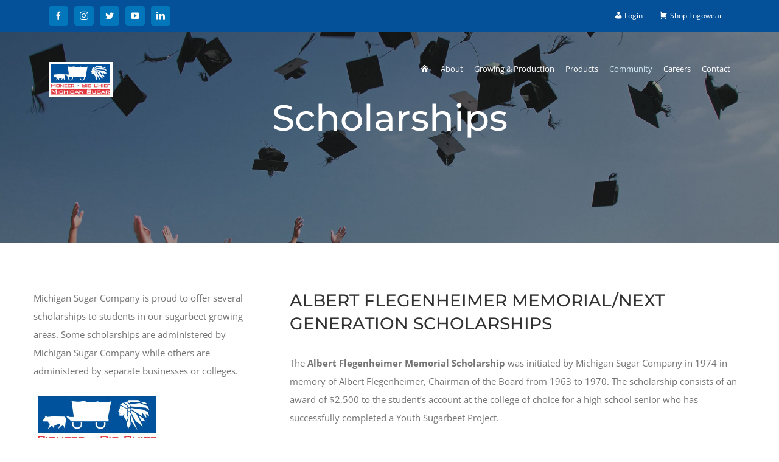

--- FILE ---
content_type: text/html; charset=UTF-8
request_url: https://www.michigansugar.com/Community/Scholarships/
body_size: 18322
content:
<!DOCTYPE html>
<html class="avada-html-layout-wide avada-html-header-position-top avada-header-color-not-opaque" lang="en-US" prefix="og: http://ogp.me/ns# fb: http://ogp.me/ns/fb#">
<head>
	<meta http-equiv="X-UA-Compatible" content="IE=edge" />
	<meta http-equiv="Content-Type" content="text/html; charset=utf-8"/>
	<meta name="viewport" content="width=device-width, initial-scale=1" />
	<title>Scholarships &#8211; Michigan Sugar</title>
<meta name='robots' content='max-image-preview:large' />
	<style>img:is([sizes="auto" i], [sizes^="auto," i]) { contain-intrinsic-size: 3000px 1500px }</style>
	<link rel='dns-prefetch' href='//fonts.googleapis.com' />
<link rel="alternate" type="application/rss+xml" title="Michigan Sugar &raquo; Feed" href="https://www.michigansugar.com/feed/" />
<link rel="alternate" type="application/rss+xml" title="Michigan Sugar &raquo; Comments Feed" href="https://www.michigansugar.com/comments/feed/" />
					<link rel="shortcut icon" href="https://www.michigansugar.com/wp-content/uploads/2019/09/favicon-32.gif" type="image/x-icon" />
		
					<!-- For iPhone -->
			<link rel="apple-touch-icon" href="https://www.michigansugar.com/wp-content/uploads/2019/09/apple-icon-57.jpg">
		
		
					<!-- For iPad -->
			<link rel="apple-touch-icon" sizes="152x152" href="https://www.michigansugar.com/wp-content/uploads/2019/09/apple-icon-72.jpg">
		
					<!-- For iPad Retina display -->
			<link rel="apple-touch-icon" sizes="167x167" href="https://www.michigansugar.com/wp-content/uploads/2019/09/apple-icon-72.jpg">
		
		
		<meta property="og:title" content="Scholarships"/>
		<meta property="og:type" content="article"/>
		<meta property="og:url" content="https://www.michigansugar.com/community/scholarships/"/>
		<meta property="og:site_name" content="Michigan Sugar"/>
		<meta property="og:description" content="Michigan Sugar Company is proud to offer several scholarships to students in our sugarbeet growing areas. Some scholarships are administered by Michigan Sugar Company while others are administered by separate businesses or colleges.  
ALBERT FLEGENHEIMER MEMORIAL/NEXT GENERATION SCHOLARSHIPS
The Albert Flegenheimer Memorial Scholarship was initiated by Michigan Sugar Company in 1974 in memory of Albert Flegenheimer,"/>

									<meta property="og:image" content="https://www.michigansugar.com/wp-content/uploads/2019/03/banner_logo-70.jpg"/>
							<script type="text/javascript">
/* <![CDATA[ */
window._wpemojiSettings = {"baseUrl":"https:\/\/s.w.org\/images\/core\/emoji\/16.0.1\/72x72\/","ext":".png","svgUrl":"https:\/\/s.w.org\/images\/core\/emoji\/16.0.1\/svg\/","svgExt":".svg","source":{"concatemoji":"https:\/\/www.michigansugar.com\/wp-includes\/js\/wp-emoji-release.min.js?ver=6.8.3"}};
/*! This file is auto-generated */
!function(s,n){var o,i,e;function c(e){try{var t={supportTests:e,timestamp:(new Date).valueOf()};sessionStorage.setItem(o,JSON.stringify(t))}catch(e){}}function p(e,t,n){e.clearRect(0,0,e.canvas.width,e.canvas.height),e.fillText(t,0,0);var t=new Uint32Array(e.getImageData(0,0,e.canvas.width,e.canvas.height).data),a=(e.clearRect(0,0,e.canvas.width,e.canvas.height),e.fillText(n,0,0),new Uint32Array(e.getImageData(0,0,e.canvas.width,e.canvas.height).data));return t.every(function(e,t){return e===a[t]})}function u(e,t){e.clearRect(0,0,e.canvas.width,e.canvas.height),e.fillText(t,0,0);for(var n=e.getImageData(16,16,1,1),a=0;a<n.data.length;a++)if(0!==n.data[a])return!1;return!0}function f(e,t,n,a){switch(t){case"flag":return n(e,"\ud83c\udff3\ufe0f\u200d\u26a7\ufe0f","\ud83c\udff3\ufe0f\u200b\u26a7\ufe0f")?!1:!n(e,"\ud83c\udde8\ud83c\uddf6","\ud83c\udde8\u200b\ud83c\uddf6")&&!n(e,"\ud83c\udff4\udb40\udc67\udb40\udc62\udb40\udc65\udb40\udc6e\udb40\udc67\udb40\udc7f","\ud83c\udff4\u200b\udb40\udc67\u200b\udb40\udc62\u200b\udb40\udc65\u200b\udb40\udc6e\u200b\udb40\udc67\u200b\udb40\udc7f");case"emoji":return!a(e,"\ud83e\udedf")}return!1}function g(e,t,n,a){var r="undefined"!=typeof WorkerGlobalScope&&self instanceof WorkerGlobalScope?new OffscreenCanvas(300,150):s.createElement("canvas"),o=r.getContext("2d",{willReadFrequently:!0}),i=(o.textBaseline="top",o.font="600 32px Arial",{});return e.forEach(function(e){i[e]=t(o,e,n,a)}),i}function t(e){var t=s.createElement("script");t.src=e,t.defer=!0,s.head.appendChild(t)}"undefined"!=typeof Promise&&(o="wpEmojiSettingsSupports",i=["flag","emoji"],n.supports={everything:!0,everythingExceptFlag:!0},e=new Promise(function(e){s.addEventListener("DOMContentLoaded",e,{once:!0})}),new Promise(function(t){var n=function(){try{var e=JSON.parse(sessionStorage.getItem(o));if("object"==typeof e&&"number"==typeof e.timestamp&&(new Date).valueOf()<e.timestamp+604800&&"object"==typeof e.supportTests)return e.supportTests}catch(e){}return null}();if(!n){if("undefined"!=typeof Worker&&"undefined"!=typeof OffscreenCanvas&&"undefined"!=typeof URL&&URL.createObjectURL&&"undefined"!=typeof Blob)try{var e="postMessage("+g.toString()+"("+[JSON.stringify(i),f.toString(),p.toString(),u.toString()].join(",")+"));",a=new Blob([e],{type:"text/javascript"}),r=new Worker(URL.createObjectURL(a),{name:"wpTestEmojiSupports"});return void(r.onmessage=function(e){c(n=e.data),r.terminate(),t(n)})}catch(e){}c(n=g(i,f,p,u))}t(n)}).then(function(e){for(var t in e)n.supports[t]=e[t],n.supports.everything=n.supports.everything&&n.supports[t],"flag"!==t&&(n.supports.everythingExceptFlag=n.supports.everythingExceptFlag&&n.supports[t]);n.supports.everythingExceptFlag=n.supports.everythingExceptFlag&&!n.supports.flag,n.DOMReady=!1,n.readyCallback=function(){n.DOMReady=!0}}).then(function(){return e}).then(function(){var e;n.supports.everything||(n.readyCallback(),(e=n.source||{}).concatemoji?t(e.concatemoji):e.wpemoji&&e.twemoji&&(t(e.twemoji),t(e.wpemoji)))}))}((window,document),window._wpemojiSettings);
/* ]]> */
</script>

<link rel='stylesheet' id='dashicons-css' href='https://www.michigansugar.com/wp-includes/css/dashicons.min.css?ver=6.8.3' type='text/css' media='all' />
<link rel='stylesheet' id='menu-icons-extra-css' href='https://www.michigansugar.com/wp-content/plugins/menu-icons/css/extra.min.css?ver=0.13.20' type='text/css' media='all' />
<style id='wp-emoji-styles-inline-css' type='text/css'>

	img.wp-smiley, img.emoji {
		display: inline !important;
		border: none !important;
		box-shadow: none !important;
		height: 1em !important;
		width: 1em !important;
		margin: 0 0.07em !important;
		vertical-align: -0.1em !important;
		background: none !important;
		padding: 0 !important;
	}
</style>
<style id='classic-theme-styles-inline-css' type='text/css'>
/*! This file is auto-generated */
.wp-block-button__link{color:#fff;background-color:#32373c;border-radius:9999px;box-shadow:none;text-decoration:none;padding:calc(.667em + 2px) calc(1.333em + 2px);font-size:1.125em}.wp-block-file__button{background:#32373c;color:#fff;text-decoration:none}
</style>
<style id='global-styles-inline-css' type='text/css'>
:root{--wp--preset--aspect-ratio--square: 1;--wp--preset--aspect-ratio--4-3: 4/3;--wp--preset--aspect-ratio--3-4: 3/4;--wp--preset--aspect-ratio--3-2: 3/2;--wp--preset--aspect-ratio--2-3: 2/3;--wp--preset--aspect-ratio--16-9: 16/9;--wp--preset--aspect-ratio--9-16: 9/16;--wp--preset--color--black: #000000;--wp--preset--color--cyan-bluish-gray: #abb8c3;--wp--preset--color--white: #ffffff;--wp--preset--color--pale-pink: #f78da7;--wp--preset--color--vivid-red: #cf2e2e;--wp--preset--color--luminous-vivid-orange: #ff6900;--wp--preset--color--luminous-vivid-amber: #fcb900;--wp--preset--color--light-green-cyan: #7bdcb5;--wp--preset--color--vivid-green-cyan: #00d084;--wp--preset--color--pale-cyan-blue: #8ed1fc;--wp--preset--color--vivid-cyan-blue: #0693e3;--wp--preset--color--vivid-purple: #9b51e0;--wp--preset--gradient--vivid-cyan-blue-to-vivid-purple: linear-gradient(135deg,rgba(6,147,227,1) 0%,rgb(155,81,224) 100%);--wp--preset--gradient--light-green-cyan-to-vivid-green-cyan: linear-gradient(135deg,rgb(122,220,180) 0%,rgb(0,208,130) 100%);--wp--preset--gradient--luminous-vivid-amber-to-luminous-vivid-orange: linear-gradient(135deg,rgba(252,185,0,1) 0%,rgba(255,105,0,1) 100%);--wp--preset--gradient--luminous-vivid-orange-to-vivid-red: linear-gradient(135deg,rgba(255,105,0,1) 0%,rgb(207,46,46) 100%);--wp--preset--gradient--very-light-gray-to-cyan-bluish-gray: linear-gradient(135deg,rgb(238,238,238) 0%,rgb(169,184,195) 100%);--wp--preset--gradient--cool-to-warm-spectrum: linear-gradient(135deg,rgb(74,234,220) 0%,rgb(151,120,209) 20%,rgb(207,42,186) 40%,rgb(238,44,130) 60%,rgb(251,105,98) 80%,rgb(254,248,76) 100%);--wp--preset--gradient--blush-light-purple: linear-gradient(135deg,rgb(255,206,236) 0%,rgb(152,150,240) 100%);--wp--preset--gradient--blush-bordeaux: linear-gradient(135deg,rgb(254,205,165) 0%,rgb(254,45,45) 50%,rgb(107,0,62) 100%);--wp--preset--gradient--luminous-dusk: linear-gradient(135deg,rgb(255,203,112) 0%,rgb(199,81,192) 50%,rgb(65,88,208) 100%);--wp--preset--gradient--pale-ocean: linear-gradient(135deg,rgb(255,245,203) 0%,rgb(182,227,212) 50%,rgb(51,167,181) 100%);--wp--preset--gradient--electric-grass: linear-gradient(135deg,rgb(202,248,128) 0%,rgb(113,206,126) 100%);--wp--preset--gradient--midnight: linear-gradient(135deg,rgb(2,3,129) 0%,rgb(40,116,252) 100%);--wp--preset--font-size--small: 11.25px;--wp--preset--font-size--medium: 20px;--wp--preset--font-size--large: 22.5px;--wp--preset--font-size--x-large: 42px;--wp--preset--font-size--normal: 15px;--wp--preset--font-size--xlarge: 30px;--wp--preset--font-size--huge: 45px;--wp--preset--spacing--20: 0.44rem;--wp--preset--spacing--30: 0.67rem;--wp--preset--spacing--40: 1rem;--wp--preset--spacing--50: 1.5rem;--wp--preset--spacing--60: 2.25rem;--wp--preset--spacing--70: 3.38rem;--wp--preset--spacing--80: 5.06rem;--wp--preset--shadow--natural: 6px 6px 9px rgba(0, 0, 0, 0.2);--wp--preset--shadow--deep: 12px 12px 50px rgba(0, 0, 0, 0.4);--wp--preset--shadow--sharp: 6px 6px 0px rgba(0, 0, 0, 0.2);--wp--preset--shadow--outlined: 6px 6px 0px -3px rgba(255, 255, 255, 1), 6px 6px rgba(0, 0, 0, 1);--wp--preset--shadow--crisp: 6px 6px 0px rgba(0, 0, 0, 1);}:where(.is-layout-flex){gap: 0.5em;}:where(.is-layout-grid){gap: 0.5em;}body .is-layout-flex{display: flex;}.is-layout-flex{flex-wrap: wrap;align-items: center;}.is-layout-flex > :is(*, div){margin: 0;}body .is-layout-grid{display: grid;}.is-layout-grid > :is(*, div){margin: 0;}:where(.wp-block-columns.is-layout-flex){gap: 2em;}:where(.wp-block-columns.is-layout-grid){gap: 2em;}:where(.wp-block-post-template.is-layout-flex){gap: 1.25em;}:where(.wp-block-post-template.is-layout-grid){gap: 1.25em;}.has-black-color{color: var(--wp--preset--color--black) !important;}.has-cyan-bluish-gray-color{color: var(--wp--preset--color--cyan-bluish-gray) !important;}.has-white-color{color: var(--wp--preset--color--white) !important;}.has-pale-pink-color{color: var(--wp--preset--color--pale-pink) !important;}.has-vivid-red-color{color: var(--wp--preset--color--vivid-red) !important;}.has-luminous-vivid-orange-color{color: var(--wp--preset--color--luminous-vivid-orange) !important;}.has-luminous-vivid-amber-color{color: var(--wp--preset--color--luminous-vivid-amber) !important;}.has-light-green-cyan-color{color: var(--wp--preset--color--light-green-cyan) !important;}.has-vivid-green-cyan-color{color: var(--wp--preset--color--vivid-green-cyan) !important;}.has-pale-cyan-blue-color{color: var(--wp--preset--color--pale-cyan-blue) !important;}.has-vivid-cyan-blue-color{color: var(--wp--preset--color--vivid-cyan-blue) !important;}.has-vivid-purple-color{color: var(--wp--preset--color--vivid-purple) !important;}.has-black-background-color{background-color: var(--wp--preset--color--black) !important;}.has-cyan-bluish-gray-background-color{background-color: var(--wp--preset--color--cyan-bluish-gray) !important;}.has-white-background-color{background-color: var(--wp--preset--color--white) !important;}.has-pale-pink-background-color{background-color: var(--wp--preset--color--pale-pink) !important;}.has-vivid-red-background-color{background-color: var(--wp--preset--color--vivid-red) !important;}.has-luminous-vivid-orange-background-color{background-color: var(--wp--preset--color--luminous-vivid-orange) !important;}.has-luminous-vivid-amber-background-color{background-color: var(--wp--preset--color--luminous-vivid-amber) !important;}.has-light-green-cyan-background-color{background-color: var(--wp--preset--color--light-green-cyan) !important;}.has-vivid-green-cyan-background-color{background-color: var(--wp--preset--color--vivid-green-cyan) !important;}.has-pale-cyan-blue-background-color{background-color: var(--wp--preset--color--pale-cyan-blue) !important;}.has-vivid-cyan-blue-background-color{background-color: var(--wp--preset--color--vivid-cyan-blue) !important;}.has-vivid-purple-background-color{background-color: var(--wp--preset--color--vivid-purple) !important;}.has-black-border-color{border-color: var(--wp--preset--color--black) !important;}.has-cyan-bluish-gray-border-color{border-color: var(--wp--preset--color--cyan-bluish-gray) !important;}.has-white-border-color{border-color: var(--wp--preset--color--white) !important;}.has-pale-pink-border-color{border-color: var(--wp--preset--color--pale-pink) !important;}.has-vivid-red-border-color{border-color: var(--wp--preset--color--vivid-red) !important;}.has-luminous-vivid-orange-border-color{border-color: var(--wp--preset--color--luminous-vivid-orange) !important;}.has-luminous-vivid-amber-border-color{border-color: var(--wp--preset--color--luminous-vivid-amber) !important;}.has-light-green-cyan-border-color{border-color: var(--wp--preset--color--light-green-cyan) !important;}.has-vivid-green-cyan-border-color{border-color: var(--wp--preset--color--vivid-green-cyan) !important;}.has-pale-cyan-blue-border-color{border-color: var(--wp--preset--color--pale-cyan-blue) !important;}.has-vivid-cyan-blue-border-color{border-color: var(--wp--preset--color--vivid-cyan-blue) !important;}.has-vivid-purple-border-color{border-color: var(--wp--preset--color--vivid-purple) !important;}.has-vivid-cyan-blue-to-vivid-purple-gradient-background{background: var(--wp--preset--gradient--vivid-cyan-blue-to-vivid-purple) !important;}.has-light-green-cyan-to-vivid-green-cyan-gradient-background{background: var(--wp--preset--gradient--light-green-cyan-to-vivid-green-cyan) !important;}.has-luminous-vivid-amber-to-luminous-vivid-orange-gradient-background{background: var(--wp--preset--gradient--luminous-vivid-amber-to-luminous-vivid-orange) !important;}.has-luminous-vivid-orange-to-vivid-red-gradient-background{background: var(--wp--preset--gradient--luminous-vivid-orange-to-vivid-red) !important;}.has-very-light-gray-to-cyan-bluish-gray-gradient-background{background: var(--wp--preset--gradient--very-light-gray-to-cyan-bluish-gray) !important;}.has-cool-to-warm-spectrum-gradient-background{background: var(--wp--preset--gradient--cool-to-warm-spectrum) !important;}.has-blush-light-purple-gradient-background{background: var(--wp--preset--gradient--blush-light-purple) !important;}.has-blush-bordeaux-gradient-background{background: var(--wp--preset--gradient--blush-bordeaux) !important;}.has-luminous-dusk-gradient-background{background: var(--wp--preset--gradient--luminous-dusk) !important;}.has-pale-ocean-gradient-background{background: var(--wp--preset--gradient--pale-ocean) !important;}.has-electric-grass-gradient-background{background: var(--wp--preset--gradient--electric-grass) !important;}.has-midnight-gradient-background{background: var(--wp--preset--gradient--midnight) !important;}.has-small-font-size{font-size: var(--wp--preset--font-size--small) !important;}.has-medium-font-size{font-size: var(--wp--preset--font-size--medium) !important;}.has-large-font-size{font-size: var(--wp--preset--font-size--large) !important;}.has-x-large-font-size{font-size: var(--wp--preset--font-size--x-large) !important;}
:where(.wp-block-post-template.is-layout-flex){gap: 1.25em;}:where(.wp-block-post-template.is-layout-grid){gap: 1.25em;}
:where(.wp-block-columns.is-layout-flex){gap: 2em;}:where(.wp-block-columns.is-layout-grid){gap: 2em;}
:root :where(.wp-block-pullquote){font-size: 1.5em;line-height: 1.6;}
</style>
<link rel='stylesheet' id='welcomebar-front-css' href='https://www.michigansugar.com/wp-content/plugins/mystickymenu-pro/css/welcomebar-front.min.css?ver=2.8.3' type='text/css' media='all' />
<link rel='stylesheet' id='welcomebar-animate-css' href='https://www.michigansugar.com/wp-content/plugins/mystickymenu-pro/css/welcomebar-animate.min.css?ver=2.8.3' type='text/css' media='all' />
<link rel='stylesheet' id='google-fonts-css' href='https://fonts.googleapis.com/css?family=Raleway%3A400%2C500%2C600%2C700&#038;ver=2.8.3' type='text/css' media='all' />
<link rel='stylesheet' id='fusion-dynamic-css-css' href='https://www.michigansugar.com/wp-content/uploads/fusion-styles/e0b25ff5544fb07abda55329d85470a5.min.css?ver=3.4.1' type='text/css' media='all' />
<script type="text/javascript" src="https://www.michigansugar.com/wp-includes/js/jquery/jquery.min.js?ver=3.7.1" id="jquery-core-js"></script>
<script type="text/javascript" src="https://www.michigansugar.com/wp-includes/js/jquery/jquery-migrate.min.js?ver=3.4.1" id="jquery-migrate-js"></script>
<link rel="https://api.w.org/" href="https://www.michigansugar.com/wp-json/" /><link rel="alternate" title="JSON" type="application/json" href="https://www.michigansugar.com/wp-json/wp/v2/pages/1411" /><link rel="EditURI" type="application/rsd+xml" title="RSD" href="https://www.michigansugar.com/xmlrpc.php?rsd" />
<meta name="generator" content="WordPress 6.8.3" />
<link rel="canonical" href="https://www.michigansugar.com/community/scholarships/" />
<link rel='shortlink' href='https://www.michigansugar.com/?p=1411' />
<link rel="alternate" title="oEmbed (JSON)" type="application/json+oembed" href="https://www.michigansugar.com/wp-json/oembed/1.0/embed?url=https%3A%2F%2Fwww.michigansugar.com%2Fcommunity%2Fscholarships%2F" />
<link rel="alternate" title="oEmbed (XML)" type="text/xml+oembed" href="https://www.michigansugar.com/wp-json/oembed/1.0/embed?url=https%3A%2F%2Fwww.michigansugar.com%2Fcommunity%2Fscholarships%2F&#038;format=xml" />
<style id="mystickymenu" type="text/css">#mysticky-nav { width:100%; position: static; }#mysticky-nav.wrapfixed { position:fixed; left: 0px; margin-top:0px;  z-index: 99990; -webkit-transition: 0.3s; -moz-transition: 0.3s; -o-transition: 0.3s; transition: 0.3s; -ms-filter:"progid:DXImageTransform.Microsoft.Alpha(Opacity=90)"; filter: alpha(opacity=90); opacity:0.9; background-color: #f7f5e7;}#mysticky-nav.wrapfixed .myfixed{ background-color: #f7f5e7; position: relative;top: auto;left: auto;right: auto;}#mysticky-nav .myfixed { margin:0 auto; float:none; border:0px; background:none; max-width:100%; }</style>			<style type="text/css">
																															</style>
			<style type="text/css" id="css-fb-visibility">@media screen and (max-width: 640px){.fusion-no-small-visibility{display:none !important;}body:not(.fusion-builder-ui-wireframe) .sm-text-align-center{text-align:center !important;}body:not(.fusion-builder-ui-wireframe) .sm-text-align-left{text-align:left !important;}body:not(.fusion-builder-ui-wireframe) .sm-text-align-right{text-align:right !important;}body:not(.fusion-builder-ui-wireframe) .sm-mx-auto{margin-left:auto !important;margin-right:auto !important;}body:not(.fusion-builder-ui-wireframe) .sm-ml-auto{margin-left:auto !important;}body:not(.fusion-builder-ui-wireframe) .sm-mr-auto{margin-right:auto !important;}body:not(.fusion-builder-ui-wireframe) .fusion-absolute-position-small{position:absolute;top:auto;width:100%;}}@media screen and (min-width: 641px) and (max-width: 1024px){.fusion-no-medium-visibility{display:none !important;}body:not(.fusion-builder-ui-wireframe) .md-text-align-center{text-align:center !important;}body:not(.fusion-builder-ui-wireframe) .md-text-align-left{text-align:left !important;}body:not(.fusion-builder-ui-wireframe) .md-text-align-right{text-align:right !important;}body:not(.fusion-builder-ui-wireframe) .md-mx-auto{margin-left:auto !important;margin-right:auto !important;}body:not(.fusion-builder-ui-wireframe) .md-ml-auto{margin-left:auto !important;}body:not(.fusion-builder-ui-wireframe) .md-mr-auto{margin-right:auto !important;}body:not(.fusion-builder-ui-wireframe) .fusion-absolute-position-medium{position:absolute;top:auto;width:100%;}}@media screen and (min-width: 1025px){.fusion-no-large-visibility{display:none !important;}body:not(.fusion-builder-ui-wireframe) .lg-text-align-center{text-align:center !important;}body:not(.fusion-builder-ui-wireframe) .lg-text-align-left{text-align:left !important;}body:not(.fusion-builder-ui-wireframe) .lg-text-align-right{text-align:right !important;}body:not(.fusion-builder-ui-wireframe) .lg-mx-auto{margin-left:auto !important;margin-right:auto !important;}body:not(.fusion-builder-ui-wireframe) .lg-ml-auto{margin-left:auto !important;}body:not(.fusion-builder-ui-wireframe) .lg-mr-auto{margin-right:auto !important;}body:not(.fusion-builder-ui-wireframe) .fusion-absolute-position-large{position:absolute;top:auto;width:100%;}}</style><style type="text/css">.recentcomments a{display:inline !important;padding:0 !important;margin:0 !important;}</style>		<script type="text/javascript">
			var doc = document.documentElement;
			doc.setAttribute( 'data-useragent', navigator.userAgent );
		</script>
		
	</head>

<body class="wp-singular page-template-default page page-id-1411 page-child parent-pageid-1258 wp-theme-Avada wp-child-theme-Avada-Child-Theme fusion-image-hovers fusion-pagination-sizing fusion-button_size-medium fusion-button_type-3d fusion-button_span-no avada-image-rollover-circle-no avada-image-rollover-yes avada-image-rollover-direction-fade fusion-has-button-gradient fusion-body ltr fusion-sticky-header no-mobile-slidingbar avada-has-rev-slider-styles fusion-disable-outline fusion-sub-menu-fade mobile-logo-pos-left layout-wide-mode avada-has-boxed-modal-shadow-none layout-scroll-offset-full avada-has-zero-margin-offset-top fusion-top-header menu-text-align-left mobile-menu-design-modern fusion-show-pagination-text fusion-header-layout-v3 avada-responsive avada-footer-fx-none avada-menu-highlight-style-arrow fusion-search-form-classic fusion-main-menu-search-overlay fusion-avatar-square avada-sticky-shrinkage avada-dropdown-styles avada-blog-layout-large avada-blog-archive-layout-grid avada-header-shadow-no avada-menu-icon-position-left avada-has-megamenu-shadow avada-has-mainmenu-dropdown-divider avada-has-header-100-width avada-has-pagetitle-bg-full avada-has-pagetitle-bg-parallax avada-has-breadcrumb-mobile-hidden avada-has-titlebar-hide avada-header-border-color-full-transparent avada-has-pagination-padding avada-flyout-menu-direction-fade avada-ec-views-v1" >
		<a class="skip-link screen-reader-text" href="#content">Skip to content</a>

	<div id="boxed-wrapper">
		<div class="fusion-sides-frame"></div>
		<div id="wrapper" class="fusion-wrapper">
			<div id="home" style="position:relative;top:-1px;"></div>
			
				
			<header class="fusion-header-wrapper">
				<div class="fusion-header-v3 fusion-logo-alignment fusion-logo-left fusion-sticky-menu- fusion-sticky-logo-1 fusion-mobile-logo-1  fusion-mobile-menu-design-modern">
					
<div class="fusion-secondary-header">
	<div class="fusion-row">
					<div class="fusion-alignleft">
				<div class="fusion-social-links-header"><div class="fusion-social-networks boxed-icons"><div class="fusion-social-networks-wrapper"><a  class="fusion-social-network-icon fusion-tooltip fusion-facebook awb-icon-facebook" style data-placement="bottom" data-title="Facebook" data-toggle="tooltip" title="Facebook" href="http://facebook.com/michigansugar" target="_blank" rel="noopener noreferrer"><span class="screen-reader-text">Facebook</span></a><a  class="fusion-social-network-icon fusion-tooltip fusion-instagram awb-icon-instagram" style data-placement="bottom" data-title="Instagram" data-toggle="tooltip" title="Instagram" href="http://instagram.com/michigansugarco/" target="_blank" rel="noopener noreferrer"><span class="screen-reader-text">Instagram</span></a><a  class="fusion-social-network-icon fusion-tooltip fusion-twitter awb-icon-twitter" style data-placement="bottom" data-title="Twitter" data-toggle="tooltip" title="Twitter" href="http://twitter.com/michigansugarco" target="_blank" rel="noopener noreferrer"><span class="screen-reader-text">Twitter</span></a><a  class="fusion-social-network-icon fusion-tooltip fusion-youtube awb-icon-youtube" style data-placement="bottom" data-title="YouTube" data-toggle="tooltip" title="YouTube" href="http://youtube.com/user/michigansugarcompany/featured" target="_blank" rel="noopener noreferrer"><span class="screen-reader-text">YouTube</span></a><a  class="fusion-social-network-icon fusion-tooltip fusion-linkedin awb-icon-linkedin" style data-placement="bottom" data-title="LinkedIn" data-toggle="tooltip" title="LinkedIn" href="http://linkedin.com/company/michigan-sugar-co" target="_blank" rel="noopener noreferrer"><span class="screen-reader-text">LinkedIn</span></a></div></div></div>			</div>
							<div class="fusion-alignright">
				<nav class="fusion-secondary-menu" role="navigation" aria-label="Secondary Menu"><ul id="menu-login-shop" class="menu"><li  id="menu-item-1484"  class="menu-item menu-item-type-custom menu-item-object-custom menu-item-1484"  data-item-id="1484"><a  href="https://members.michigansugar.com/member/login.php" class="fusion-arrow-highlight"><span class="menu-text"><i class="_mi _before dashicons dashicons-admin-users" aria-hidden="true"></i><span>Login</span><span class="fusion-arrow-svg"><svg height="12px" width="23px">
					<path d="M0 0 L11.5 12 L23 0 Z" fill="rgba(102,102,164,0)" class="header_border_color_stroke" stroke-width="1"/>
					</svg></span></span></a></li><li  id="menu-item-1485"  class="menu-item menu-item-type-custom menu-item-object-custom menu-item-1485"  data-item-id="1485"><a  href="https://misugar.secure-decoration.com/" class="fusion-arrow-highlight"><span class="menu-text"><i class="_mi _before dashicons dashicons-cart" aria-hidden="true"></i><span>Shop Logowear</span><span class="fusion-arrow-svg"><svg height="12px" width="23px">
					<path d="M0 0 L11.5 12 L23 0 Z" fill="rgba(102,102,164,0)" class="header_border_color_stroke" stroke-width="1"/>
					</svg></span></span></a></li></ul></nav><nav class="fusion-mobile-nav-holder fusion-mobile-menu-text-align-left" aria-label="Secondary Mobile Menu"></nav>			</div>
			</div>
</div>
<div class="fusion-header-sticky-height"></div>
<div class="fusion-header">
	<div class="fusion-row">
					<div class="fusion-logo" data-margin-top="31px" data-margin-bottom="31px" data-margin-left="0px" data-margin-right="0px">
			<a class="fusion-logo-link"  href="https://www.michigansugar.com/" >

						<!-- standard logo -->
			<img src="https://www.michigansugar.com/wp-content/uploads/2019/03/banner_logo-70.jpg" srcset="https://www.michigansugar.com/wp-content/uploads/2019/03/banner_logo-70.jpg 1x, https://www.michigansugar.com/wp-content/uploads/2019/03/banner_logo.jpg 2x" width="129" height="70" style="max-height:70px;height:auto;" alt="Michigan Sugar Logo" data-retina_logo_url="https://www.michigansugar.com/wp-content/uploads/2019/03/banner_logo.jpg" class="fusion-standard-logo" />

											<!-- mobile logo -->
				<img src="https://www.michigansugar.com/wp-content/uploads/2019/03/banner_logo.jpg" srcset="https://www.michigansugar.com/wp-content/uploads/2019/03/banner_logo.jpg 1x" width="210" height="114" alt="Michigan Sugar Logo" data-retina_logo_url="" class="fusion-mobile-logo" />
			
											<!-- sticky header logo -->
				<img src="https://www.michigansugar.com/wp-content/uploads/2019/03/banner_logo-50.jpg" srcset="https://www.michigansugar.com/wp-content/uploads/2019/03/banner_logo-50.jpg 1x, https://www.michigansugar.com/wp-content/uploads/2019/03/banner_logo-90.jpg 2x" width="92" height="50" style="max-height:50px;height:auto;" alt="Michigan Sugar Logo" data-retina_logo_url="https://www.michigansugar.com/wp-content/uploads/2019/03/banner_logo-90.jpg" class="fusion-sticky-logo" />
					</a>
		</div>		<nav class="fusion-main-menu" aria-label="Main Menu"><div class="fusion-overlay-search">		<form role="search" class="searchform fusion-search-form  fusion-search-form-classic" method="get" action="https://www.michigansugar.com/">
			<div class="fusion-search-form-content">

				
				<div class="fusion-search-field search-field">
					<label><span class="screen-reader-text">Search for:</span>
													<input type="search" value="" name="s" class="s" placeholder="Search..." required aria-required="true" aria-label="Search..."/>
											</label>
				</div>
				<div class="fusion-search-button search-button">
					<input type="submit" class="fusion-search-submit searchsubmit" aria-label="Search" value="&#xf002;" />
									</div>

				
			</div>


			
		</form>
		<div class="fusion-search-spacer"></div><a href="#" role="button" aria-label="Close Search" class="fusion-close-search"></a></div><ul id="menu-travel-main-menu" class="fusion-menu"><li  id="menu-item-22"  class="menu-item menu-item-type-post_type menu-item-object-page menu-item-home menu-item-22"  data-item-id="22"><a  href="https://www.michigansugar.com/" class="fusion-arrow-highlight"><span class="menu-text"><i class="_mi dashicons dashicons-admin-home" aria-hidden="true"></i><span class="visuallyhidden">Home</span><span class="fusion-arrow-svg"><svg height="12px" width="23px">
					<path d="M0 0 L11.5 12 L23 0 Z" fill="rgba(102,102,164,0)" class="header_border_color_stroke" stroke-width="1"/>
					</svg></span></span></a></li><li  id="menu-item-21"  class="menu-item menu-item-type-post_type menu-item-object-page menu-item-has-children menu-item-21 fusion-dropdown-menu"  data-item-id="21"><a  href="https://www.michigansugar.com/about-us/" class="fusion-arrow-highlight"><span class="menu-text">About<span class="fusion-arrow-svg"><svg height="12px" width="23px">
					<path d="M0 0 L11.5 12 L23 0 Z" fill="rgba(102,102,164,0)" class="header_border_color_stroke" stroke-width="1"/>
					</svg></span><span class="fusion-dropdown-svg"><svg height="12px" width="23px">
						<path d="M0 12 L11.5 0 L23 12 Z" fill="#f2efef"/>
						</svg></span></span></a><ul class="sub-menu"><li  id="menu-item-1218"  class="menu-item menu-item-type-post_type menu-item-object-page menu-item-1218 fusion-dropdown-submenu" ><a  href="https://www.michigansugar.com/about-us/history/" class="fusion-arrow-highlight"><span>History</span></a></li><li  id="menu-item-1642"  class="menu-item menu-item-type-post_type menu-item-object-page menu-item-1642 fusion-dropdown-submenu" ><a  href="https://www.michigansugar.com/about-us/companyleaders/" class="fusion-arrow-highlight"><span>Our Company Leaders</span></a></li><li  id="menu-item-3000"  class="menu-item menu-item-type-post_type menu-item-object-page menu-item-3000 fusion-dropdown-submenu" ><a  href="https://www.michigansugar.com/about-us/purpose-mission-values/" class="fusion-arrow-highlight"><span>Purpose | Mission | Values</span></a></li><li  id="menu-item-2999"  class="menu-item menu-item-type-post_type menu-item-object-page menu-item-2999 fusion-dropdown-submenu" ><a  href="https://www.michigansugar.com/about-us/sustainability-corporate-social-responsibility/" class="fusion-arrow-highlight"><span>Sustainability &#038; Corporate Social Responsibility</span></a></li><li  id="menu-item-18"  class="menu-item menu-item-type-post_type menu-item-object-page menu-item-18 fusion-dropdown-submenu" ><a  href="https://www.michigansugar.com/news/" class="fusion-arrow-highlight"><span>Latest News</span></a></li><li  id="menu-item-3609"  class="menu-item menu-item-type-post_type menu-item-object-page menu-item-3609 fusion-dropdown-submenu" ><a  href="https://www.michigansugar.com/about-us/shareholder-application/" class="fusion-arrow-highlight"><span>Shareholder Application</span></a></li><li  id="menu-item-1212"  class="menu-item menu-item-type-post_type menu-item-object-page menu-item-1212 fusion-dropdown-submenu" ><a  href="https://www.michigansugar.com/about-us/industry-links/" class="fusion-arrow-highlight"><span>Industry Links</span></a></li><li  id="menu-item-1203"  class="menu-item menu-item-type-post_type menu-item-object-page menu-item-1203 fusion-dropdown-submenu" ><a  href="https://www.michigansugar.com/about-us/locations/" class="fusion-arrow-highlight"><span>Facility Locations</span></a></li><li  id="menu-item-3461"  class="menu-item menu-item-type-custom menu-item-object-custom menu-item-3461 fusion-dropdown-submenu" ><a  href="http://www.asrhealthbenefits.com/MRF" class="fusion-arrow-highlight"><span>Transparency in Coverage Rule</span></a></li></ul></li><li  id="menu-item-19"  class="menu-item menu-item-type-post_type menu-item-object-page menu-item-has-children menu-item-19 fusion-dropdown-menu"  data-item-id="19"><a  href="https://www.michigansugar.com/growing-production/" class="fusion-arrow-highlight"><span class="menu-text">Growing &#038; Production<span class="fusion-arrow-svg"><svg height="12px" width="23px">
					<path d="M0 0 L11.5 12 L23 0 Z" fill="rgba(102,102,164,0)" class="header_border_color_stroke" stroke-width="1"/>
					</svg></span><span class="fusion-dropdown-svg"><svg height="12px" width="23px">
						<path d="M0 12 L11.5 0 L23 12 Z" fill="#f2efef"/>
						</svg></span></span></a><ul class="sub-menu"><li  id="menu-item-1175"  class="menu-item menu-item-type-post_type menu-item-object-page menu-item-1175 fusion-dropdown-submenu" ><a  href="https://www.michigansugar.com/growing-production/from-seed-to-shelf/" class="fusion-arrow-highlight"><span>From Seed to Shelf</span></a></li><li  id="menu-item-1228"  class="menu-item menu-item-type-post_type menu-item-object-page menu-item-1228 fusion-dropdown-submenu" ><a  href="https://www.michigansugar.com/growing-production/our-growing-area/" class="fusion-arrow-highlight"><span>Our Growing Area</span></a></li><li  id="menu-item-1231"  class="menu-item menu-item-type-post_type menu-item-object-page menu-item-has-children menu-item-1231 fusion-dropdown-submenu" ><a  href="https://www.michigansugar.com/growing-production/resources/" class="fusion-arrow-highlight"><span>Resources</span></a><ul class="sub-menu"><li  id="menu-item-1240"  class="menu-item menu-item-type-post_type menu-item-object-page menu-item-1240" ><a  href="https://www.michigansugar.com/growing-production/resources/research-information/" class="fusion-arrow-highlight"><span>Research Information</span></a></li><li  id="menu-item-1336"  class="menu-item menu-item-type-post_type menu-item-object-page menu-item-1336" ><a  href="https://www.michigansugar.com/growing-production/resources/resources-2/" class="fusion-arrow-highlight"><span>Grower Guide</span></a></li><li  id="menu-item-1340"  class="menu-item menu-item-type-post_type menu-item-object-page menu-item-1340" ><a  href="https://www.michigansugar.com/growing-production/resources/our-growing-area/" class="fusion-arrow-highlight"><span>Newsbeet Magazine</span></a></li><li  id="menu-item-1344"  class="menu-item menu-item-type-post_type menu-item-object-page menu-item-1344" ><a  href="https://www.michigansugar.com/growing-production/resources/frequently-asked-questions-about-sugar-facility-odors/" class="fusion-arrow-highlight"><span>FAQ on Odors</span></a></li></ul></li></ul></li><li  id="menu-item-1319"  class="menu-item menu-item-type-post_type menu-item-object-page menu-item-has-children menu-item-1319 fusion-dropdown-menu"  data-item-id="1319"><a  href="https://www.michigansugar.com/products/" class="fusion-arrow-highlight"><span class="menu-text">Products<span class="fusion-arrow-svg"><svg height="12px" width="23px">
					<path d="M0 0 L11.5 12 L23 0 Z" fill="rgba(102,102,164,0)" class="header_border_color_stroke" stroke-width="1"/>
					</svg></span><span class="fusion-dropdown-svg"><svg height="12px" width="23px">
						<path d="M0 12 L11.5 0 L23 12 Z" fill="#f2efef"/>
						</svg></span></span></a><ul class="sub-menu"><li  id="menu-item-1363"  class="menu-item menu-item-type-post_type menu-item-object-page menu-item-1363 fusion-dropdown-submenu" ><a  href="https://www.michigansugar.com/products/retail/" class="fusion-arrow-highlight"><span>Retail</span></a></li><li  id="menu-item-1372"  class="menu-item menu-item-type-post_type menu-item-object-page menu-item-1372 fusion-dropdown-submenu" ><a  href="https://www.michigansugar.com/products/food-service/" class="fusion-arrow-highlight"><span>Food Service</span></a></li><li  id="menu-item-1376"  class="menu-item menu-item-type-post_type menu-item-object-page menu-item-1376 fusion-dropdown-submenu" ><a  href="https://www.michigansugar.com/products/industrial/" class="fusion-arrow-highlight"><span>Industrial</span></a></li><li  id="menu-item-2744"  class="menu-item menu-item-type-post_type menu-item-object-page menu-item-2744 fusion-dropdown-submenu" ><a  href="https://www.michigansugar.com/products/cane-only-organic/" class="fusion-arrow-highlight"><span>Cane Only / Organic</span></a></li><li  id="menu-item-1379"  class="menu-item menu-item-type-post_type menu-item-object-page menu-item-1379 fusion-dropdown-submenu" ><a  href="https://www.michigansugar.com/products/co-products/" class="fusion-arrow-highlight"><span>Co-Products</span></a></li></ul></li><li  id="menu-item-1263"  class="menu-item menu-item-type-post_type menu-item-object-page current-page-ancestor current-menu-ancestor current-menu-parent current-page-parent current_page_parent current_page_ancestor menu-item-has-children menu-item-1263 fusion-dropdown-menu"  data-item-id="1263"><a  href="https://www.michigansugar.com/community/" class="fusion-arrow-highlight"><span class="menu-text">Community<span class="fusion-arrow-svg"><svg height="12px" width="23px">
					<path d="M0 0 L11.5 12 L23 0 Z" fill="rgba(102,102,164,0)" class="header_border_color_stroke" stroke-width="1"/>
					</svg></span><span class="fusion-dropdown-svg"><svg height="12px" width="23px">
						<path d="M0 12 L11.5 0 L23 12 Z" fill="#f2efef"/>
						</svg></span></span></a><ul class="sub-menu"><li  id="menu-item-1413"  class="menu-item menu-item-type-post_type menu-item-object-page current-menu-item page_item page-item-1411 current_page_item menu-item-1413 fusion-dropdown-submenu" ><a  href="https://www.michigansugar.com/community/scholarships/" class="fusion-arrow-highlight"><span>Scholarships</span></a></li><li  id="menu-item-4002"  class="menu-item menu-item-type-custom menu-item-object-custom menu-item-4002 fusion-dropdown-submenu" ><a  href="https://www.michigansugar.com/wp-content/uploads/2024/05/Donation-Application-ONLINE-form-2024.pdf" class="fusion-arrow-highlight"><span>Donation Form</span></a></li><li  id="menu-item-3905"  class="menu-item menu-item-type-custom menu-item-object-custom menu-item-3905 fusion-dropdown-submenu" ><a  href="https://www.michigansugar.com/wp-content/uploads/2025/11/2026-MSC-FFA-Mini-Grant-Application-Fillable-Form.docx" class="fusion-arrow-highlight"><span>FFA Mini-Grant</span></a></li><li  id="menu-item-1421"  class="menu-item menu-item-type-post_type menu-item-object-page menu-item-1421 fusion-dropdown-submenu" ><a  href="https://www.michigansugar.com/community/sugar-queen/" class="fusion-arrow-highlight"><span>Sugar Queen</span></a></li><li  id="menu-item-1425"  class="menu-item menu-item-type-post_type menu-item-object-page menu-item-1425 fusion-dropdown-submenu" ><a  href="https://www.michigansugar.com/community/youth-sugarbeet-project/" class="fusion-arrow-highlight"><span>Youth Sugarbeet Project</span></a></li><li  id="menu-item-1433"  class="menu-item menu-item-type-post_type menu-item-object-page menu-item-1433 fusion-dropdown-submenu" ><a  href="https://www.michigansugar.com/community/young-farmer-program/" class="fusion-arrow-highlight"><span>Young Farmer Program</span></a></li><li  id="menu-item-1436"  class="menu-item menu-item-type-post_type menu-item-object-page menu-item-1436 fusion-dropdown-submenu" ><a  href="https://www.michigansugar.com/community/factory-tours/" class="fusion-arrow-highlight"><span>Factory Tours</span></a></li><li  id="menu-item-3784"  class="menu-item menu-item-type-post_type menu-item-object-page menu-item-3784 fusion-dropdown-submenu" ><a  href="https://www.michigansugar.com/community/cotton-candy-program/" class="fusion-arrow-highlight"><span>Cotton Candy Program</span></a></li></ul></li><li  id="menu-item-1254"  class="menu-item menu-item-type-post_type menu-item-object-page menu-item-1254"  data-item-id="1254"><a  href="https://www.michigansugar.com/careers/" class="fusion-arrow-highlight"><span class="menu-text">Careers<span class="fusion-arrow-svg"><svg height="12px" width="23px">
					<path d="M0 0 L11.5 12 L23 0 Z" fill="rgba(102,102,164,0)" class="header_border_color_stroke" stroke-width="1"/>
					</svg></span></span></a></li><li  id="menu-item-1770"  class="menu-item menu-item-type-post_type menu-item-object-page menu-item-has-children menu-item-1770 fusion-dropdown-menu"  data-item-id="1770"><a  href="https://www.michigansugar.com/contact/" class="fusion-arrow-highlight"><span class="menu-text">Contact<span class="fusion-arrow-svg"><svg height="12px" width="23px">
					<path d="M0 0 L11.5 12 L23 0 Z" fill="rgba(102,102,164,0)" class="header_border_color_stroke" stroke-width="1"/>
					</svg></span><span class="fusion-dropdown-svg"><svg height="12px" width="23px">
						<path d="M0 12 L11.5 0 L23 12 Z" fill="#f2efef"/>
						</svg></span></span></a><ul class="sub-menu"><li  id="menu-item-1892"  class="menu-item menu-item-type-post_type menu-item-object-page menu-item-1892 fusion-dropdown-submenu" ><a  href="https://www.michigansugar.com/contact/vendor-terms-conditions/" class="fusion-arrow-highlight"><span>Vendor Terms &#038; Conditions</span></a></li></ul></li></ul></nav>	<div class="fusion-mobile-menu-icons">
							<a href="#" class="fusion-icon awb-icon-bars" aria-label="Toggle mobile menu" aria-expanded="false"></a>
		
		
		
			</div>

<nav class="fusion-mobile-nav-holder fusion-mobile-menu-text-align-left" aria-label="Main Menu Mobile"></nav>

					</div>
</div>
				</div>
				<div class="fusion-clearfix"></div>
			</header>
							
						<div id="sliders-container" class="fusion-slider-visibility">
			<div id="fusion-slider-64" data-id="64" class="fusion-slider-container fusion-slider-1411 full-width-slider-container" style="height:400px;max-width:100%;">
	<style type="text/css">
		#fusion-slider-64 .flex-direction-nav a {width:63px;height:63px;line-height:63px;font-size:25px;}	</style>
	<div class="fusion-slider-loading">Loading...</div>
		<div class="tfs-slider flexslider main-flex full-width-slider" style="max-width:100%;--typography_sensitivity:1;" data-slider_width="100%" data-slider_height="400px" data-full_screen="0" data-parallax="0" data-nav_arrows="1" data-nav_box_width="63px" data-nav_box_height="63px" data-nav_arrow_size="25px" data-autoplay="1" data-loop="0" data-orderby="date" data-order="DESC" data-animation="fade" data-slideshow_speed="7000" data-animation_speed="600" data-typo_sensitivity="1" data-typo_factor="1.5" data-slider_indicator="" data-slider_indicator_color="#ffffff" >
		<ul class="slides" style="max-width:100%;">
															<li class="slide-id-1986" data-mute="yes" data-loop="yes" data-autoplay="yes">
					<div class="slide-content-container slide-content-center" style="display: none;">
						<div class="slide-content" style="">
															<div class="heading ">
									<div class="fusion-title-sc-wrapper" style="">
										<style type="text/css"></style><div class="fusion-title title fusion-title-1 fusion-sep-none fusion-title-center fusion-title-text fusion-title-size-two" style="font-size:60px;margin-top:0px;margin-right:0px;margin-bottom:0px;margin-left:0px;"><h2 class="title-heading-center fusion-responsive-typography-calculated" style="margin:0;font-size:1em;--fontSize:60;line-height:1.33;">Scholarships</h2></div>									</div>
								</div>
																													<div class="buttons" >
																										</div>
													</div>
					</div>
																									<div class="background background-image" style="background-image: url(https://www.michigansugar.com/wp-content/uploads/2019/05/scholarship-top.jpg);max-width:100%;height:400px;filter: progid:DXImageTransform.Microsoft.AlphaImageLoader(src='https://www.michigansugar.com/wp-content/uploads/2019/05/scholarship-top.jpg', sizingMethod='scale');" data-imgwidth="2000">
																							</div>
				</li>
					</ul>
	</div>
</div>
		</div>
				
				
			
			
						<main id="main" class="clearfix ">
				<div class="fusion-row" style="">
<section id="content" style="width: 100%;">
					<div id="post-1411" class="post-1411 page type-page status-publish hentry">
			<span class="entry-title rich-snippet-hidden">Scholarships</span><span class="vcard rich-snippet-hidden"><span class="fn"><a href="https://www.michigansugar.com/author/0hn0ad/" title="Posts by 0hn0ad" rel="author">0hn0ad</a></span></span><span class="updated rich-snippet-hidden">2026-01-08T13:51:23+00:00</span>
			
			<div class="post-content">
				<div class="fusion-fullwidth fullwidth-box fusion-builder-row-1 nonhundred-percent-fullwidth non-hundred-percent-height-scrolling" style="background-color: rgba(255,255,255,0);background-position: center center;background-repeat: no-repeat;padding-top:0px;padding-right:0px;padding-bottom:0px;padding-left:0px;margin-bottom: 0px;margin-top: 0px;border-width: 0px 0px 0px 0px;border-color:#eae9e9;border-style:solid;" ><div class="fusion-builder-row fusion-row"><div class="fusion-layout-column fusion_builder_column fusion-builder-column-0 fusion_builder_column_1_3 1_3 fusion-one-third fusion-column-first" style="width:33.333333333333%;width:calc(33.333333333333% - ( ( 4% ) * 0.33333333333333 ) );margin-right: 4%;margin-top:0px;margin-bottom:20px;"><div class="fusion-column-wrapper fusion-flex-column-wrapper-legacy" style="background-position:left top;background-repeat:no-repeat;-webkit-background-size:cover;-moz-background-size:cover;-o-background-size:cover;background-size:cover;padding: 0px 0px 0px 0px;"><div class="fusion-text fusion-text-1"><p>Michigan Sugar Company is proud to offer several scholarships to students in our sugarbeet growing areas. Some scholarships are administered by Michigan Sugar Company while others are administered by separate businesses or colleges.</p>
</div><span class=" fusion-imageframe imageframe-none imageframe-1 hover-type-none"><img decoding="async" width="210" height="114" title="banner_logo" src="https://www.michigansugar.com/wp-content/uploads/2019/03/banner_logo.jpg" class="img-responsive wp-image-1557" srcset="https://www.michigansugar.com/wp-content/uploads/2019/03/banner_logo-200x109.jpg 200w, https://www.michigansugar.com/wp-content/uploads/2019/03/banner_logo.jpg 210w" sizes="(max-width: 800px) 100vw, 210px" /></span><div class="fusion-clearfix"></div></div></div><div class="fusion-layout-column fusion_builder_column fusion-builder-column-1 fusion_builder_column_2_3 2_3 fusion-two-third fusion-column-last" style="width:66.666666666667%;width:calc(66.666666666667% - ( ( 4% ) * 0.66666666666667 ) );margin-top:0px;margin-bottom:20px;"><div class="fusion-column-wrapper fusion-flex-column-wrapper-legacy" style="background-position:left top;background-repeat:no-repeat;-webkit-background-size:cover;-moz-background-size:cover;-o-background-size:cover;background-size:cover;padding: 0px 0px 0px 0px;"><div class="fusion-text fusion-text-2"><h2>ALBERT FLEGENHEIMER MEMORIAL/NEXT GENERATION SCHOLARSHIPS</h2>
<p>The <strong>Albert Flegenheimer Memorial Scholarship</strong> was initiated by Michigan Sugar Company in 1974 in memory of Albert Flegenheimer, Chairman of the Board from 1963 to 1970. The scholarship consists of an award of $2,500 to the student’s account at the college of choice for a high school senior who has successfully completed a Youth Sugarbeet Project.</p>
<p>The <strong>Next Generation Scholarship</strong> commenced in 2013 and is awarded to the runner-up of the Albert Flegenheimer Memorial Scholarship. The $1,000 scholarship shows our ongoing commitment to the future sugarbeet growers.</p>
</div><div class="fusion-button-wrapper"><style type="text/css">.fusion-button.button-1 {border-radius:4px;}.fusion-button.button-1.button-3d{-webkit-box-shadow: inset 0px 1px 0px #fff,0px 3px 0px #105378,1px 5px 5px 3px rgba(0,0,0,0.3);-moz-box-shadow: inset 0px 1px 0px #fff,0px 3px 0px #105378,1px 5px 5px 3px rgba(0,0,0,0.3);box-shadow: inset 0px 1px 0px #fff,0px 3px 0px #105378,1px 5px 5px 3px rgba(0,0,0,0.3);}.button-1.button-3d:active{-webkit-box-shadow: inset 0px 1px 0px #fff,0px 3px 0px #105378,1px 5px 5px 3px rgba(0,0,0,0.3);-moz-box-shadow: inset 0px 1px 0px #fff,0px 3px 0px #105378,1px 5px 5px 3px rgba(0,0,0,0.3);box-shadow: inset 0px 1px 0px #fff,0px 3px 0px #105378,1px 5px 5px 3px rgba(0,0,0,0.3);}</style><a class="fusion-button button-3d fusion-button-default-size button-default button-1 fusion-button-default-span fusion-button-default-type" target="_self" href="https://www.michigansugar.com/wp-content/uploads/2025/10/2026-Albert-Flegenheimer-Scholarship.pdf"><span class="fusion-button-text">Scholarship Requirements &amp; Application</span></a></div><div class="fusion-sep-clear"></div><div class="fusion-separator fusion-full-width-sep" style="margin-left: auto;margin-right: auto;margin-top:20px;margin-bottom:20px;width:100%;"><div class="fusion-separator-border sep-double" style="border-color:#e0dede;border-top-width:0px;border-bottom-width:0px;"></div></div><div class="fusion-sep-clear"></div><div class="fusion-text fusion-text-3"><h2>MICHIGAN SUGAR QUEEN SCHOLARSHIP</h2>
<p>Each year, Michigan Sugar Company offers young women, between the ages of 18 – 23, an opportunity to represent the company and industry by serving as the Michigan Sugar Queen and Court Attendants. A total of $8,000 in scholarships is awarded to three individuals each year.</p>
</div><div class="fusion-button-wrapper"><style type="text/css">.fusion-button.button-2 {border-radius:4px;}.fusion-button.button-2.button-3d{-webkit-box-shadow: inset 0px 1px 0px #fff,0px 3px 0px #105378,1px 5px 5px 3px rgba(0,0,0,0.3);-moz-box-shadow: inset 0px 1px 0px #fff,0px 3px 0px #105378,1px 5px 5px 3px rgba(0,0,0,0.3);box-shadow: inset 0px 1px 0px #fff,0px 3px 0px #105378,1px 5px 5px 3px rgba(0,0,0,0.3);}.button-2.button-3d:active{-webkit-box-shadow: inset 0px 1px 0px #fff,0px 3px 0px #105378,1px 5px 5px 3px rgba(0,0,0,0.3);-moz-box-shadow: inset 0px 1px 0px #fff,0px 3px 0px #105378,1px 5px 5px 3px rgba(0,0,0,0.3);box-shadow: inset 0px 1px 0px #fff,0px 3px 0px #105378,1px 5px 5px 3px rgba(0,0,0,0.3);}</style><a class="fusion-button button-3d fusion-button-default-size button-default button-2 fusion-button-default-span fusion-button-default-type" target="_self" href="https://www.michigansugar.com/wp-content/uploads/2025/10/Michigan-Sugar-Queen-Scholarship-Rules-and-Application-2026.pdf"><span class="fusion-button-text">More Information</span></a></div><div class="fusion-sep-clear"></div><div class="fusion-separator fusion-full-width-sep" style="margin-left: auto;margin-right: auto;margin-top:20px;margin-bottom:20px;width:100%;"><div class="fusion-separator-border sep-double" style="border-color:#e0dede;border-top-width:0px;border-bottom-width:0px;"></div></div><div class="fusion-sep-clear"></div><div class="fusion-text fusion-text-4"><h2>MICHIGAN SUGAR EMPLOYEE SCHOLARSHIP</h2>
<p>The Michigan Sugar Company Employee Scholarship was established in 2014 to support and honor our employees and their families. The need to acquire additional skills after high school, be it vocational school or college, is extremely important. Through this scholarship, Michigan Sugar Company hopes to show its commitment to continuing education while encouraging family members of our employees to achieve post-high school education. Two $1,000 scholarships will be awarded each year to a son/daughter or grandson/granddaughter of employees from Michigan Sugar Company. The scholarships will be awarded annually and administered by the Saginaw Community Foundation. To apply, go to <a href="http://www.saginawfoundation.org/site/michigan-sugar/">http://www.saginawfoundation.org/site/michigan-sugar/</a>.</p>
</div><div class="fusion-button-wrapper"><style type="text/css">.fusion-button.button-3 {border-radius:4px;}.fusion-button.button-3.button-3d{-webkit-box-shadow: inset 0px 1px 0px #fff,0px 3px 0px #105378,1px 5px 5px 3px rgba(0,0,0,0.3);-moz-box-shadow: inset 0px 1px 0px #fff,0px 3px 0px #105378,1px 5px 5px 3px rgba(0,0,0,0.3);box-shadow: inset 0px 1px 0px #fff,0px 3px 0px #105378,1px 5px 5px 3px rgba(0,0,0,0.3);}.button-3.button-3d:active{-webkit-box-shadow: inset 0px 1px 0px #fff,0px 3px 0px #105378,1px 5px 5px 3px rgba(0,0,0,0.3);-moz-box-shadow: inset 0px 1px 0px #fff,0px 3px 0px #105378,1px 5px 5px 3px rgba(0,0,0,0.3);box-shadow: inset 0px 1px 0px #fff,0px 3px 0px #105378,1px 5px 5px 3px rgba(0,0,0,0.3);}</style><a class="fusion-button button-3d fusion-button-default-size button-default button-3 fusion-button-default-span fusion-button-default-type" target="_self" href="http://www.saginawfoundation.org/site/michigan-sugar/"><span class="fusion-button-text">More Information &amp; Apply</span></a></div><div class="fusion-sep-clear"></div><div class="fusion-separator fusion-full-width-sep" style="margin-left: auto;margin-right: auto;margin-top:20px;margin-bottom:20px;width:100%;"><div class="fusion-separator-border sep-double" style="border-color:#e0dede;border-top-width:0px;border-bottom-width:0px;"></div></div><div class="fusion-sep-clear"></div><div class="fusion-text fusion-text-5"><h2>CENTRAL DISTRICT SCHOLARSHIP</h2>
<p>The Central District Scholarship is funded by donations from the members of the Central District Board of Michigan Sugar Company and the Central District Grower Members. Up to two $1,000 scholarships are awarded each year to two deserving high school seniors, or college first-year students, who have participated in the Michigan Sugar Youth Sugarbeet Program for a minimum of one year and completed a sugarbeet project. Applicants must live in the Central District of the Michigan Sugar Company growing area. A written essay must be submitted by April 30, 2026 (click &#8220;Requirements &amp; Application&#8221; for details and this year&#8217;s application).</p>
</div><div class="fusion-button-wrapper"><style type="text/css">.fusion-button.button-4 {border-radius:4px;}.fusion-button.button-4.button-3d{-webkit-box-shadow: inset 0px 1px 0px #fff,0px 3px 0px #105378,1px 5px 5px 3px rgba(0,0,0,0.3);-moz-box-shadow: inset 0px 1px 0px #fff,0px 3px 0px #105378,1px 5px 5px 3px rgba(0,0,0,0.3);box-shadow: inset 0px 1px 0px #fff,0px 3px 0px #105378,1px 5px 5px 3px rgba(0,0,0,0.3);}.button-4.button-3d:active{-webkit-box-shadow: inset 0px 1px 0px #fff,0px 3px 0px #105378,1px 5px 5px 3px rgba(0,0,0,0.3);-moz-box-shadow: inset 0px 1px 0px #fff,0px 3px 0px #105378,1px 5px 5px 3px rgba(0,0,0,0.3);box-shadow: inset 0px 1px 0px #fff,0px 3px 0px #105378,1px 5px 5px 3px rgba(0,0,0,0.3);}</style><a class="fusion-button button-3d fusion-button-default-size button-default button-4 fusion-button-default-span fusion-button-default-type" target="_self" href="https://www.michigansugar.com/wp-content/uploads/2025/10/2026-Central-District-Scholarship.pdf"><span class="fusion-button-text">Requirements &amp; Application</span></a></div><div class="fusion-sep-clear"></div><div class="fusion-separator fusion-full-width-sep" style="margin-left: auto;margin-right: auto;margin-top:20px;margin-bottom:20px;width:100%;"><div class="fusion-separator-border sep-double" style="border-color:#e0dede;border-top-width:0px;border-bottom-width:0px;"></div></div><div class="fusion-sep-clear"></div><div class="fusion-text fusion-text-6"><h2>MICHIGAN SUGAR COMPANY ANNUAL SCHOLARSHIP AT NORTHWOOD UNIVERSITY</h2>
<p>The Michigan campus of Northwood University administers this scholarship on behalf of Michigan Sugar Company. The $1,000 scholarship provides monies to deserving students majoring in any of the following courses of study: hospitality, business management, operation and supply chain, marketing, advertising, finance and accounting. Awards for the scholarship will be based upon demonstrated financial need and academic merit. Preference will be given to students from an agricultural background. For an application, please contact the Northwood University Financial Aid Office at 4000 Whiting Drive, Midland, MI 48640; (989) 837-4230 or <strong><a title="http://www.northwood.edu/financial%2Daid/" href="http://www.northwood.edu/financial-aid/" target="_blank" rel="noopener noreferrer">click here</a></strong> for Northwood’s Financial Aid Website.</p>
</div><div class="fusion-button-wrapper"><style type="text/css">.fusion-button.button-5 {border-radius:4px;}.fusion-button.button-5.button-3d{-webkit-box-shadow: inset 0px 1px 0px #fff,0px 3px 0px #105378,1px 5px 5px 3px rgba(0,0,0,0.3);-moz-box-shadow: inset 0px 1px 0px #fff,0px 3px 0px #105378,1px 5px 5px 3px rgba(0,0,0,0.3);box-shadow: inset 0px 1px 0px #fff,0px 3px 0px #105378,1px 5px 5px 3px rgba(0,0,0,0.3);}.button-5.button-3d:active{-webkit-box-shadow: inset 0px 1px 0px #fff,0px 3px 0px #105378,1px 5px 5px 3px rgba(0,0,0,0.3);-moz-box-shadow: inset 0px 1px 0px #fff,0px 3px 0px #105378,1px 5px 5px 3px rgba(0,0,0,0.3);box-shadow: inset 0px 1px 0px #fff,0px 3px 0px #105378,1px 5px 5px 3px rgba(0,0,0,0.3);}</style><a class="fusion-button button-3d fusion-button-default-size button-default button-5 fusion-button-default-span fusion-button-default-type" target="_self" href="https://www.northwood.edu/financial-aid/applying-for-financial-aid"><span class="fusion-button-text">More Information</span></a></div><div class="fusion-sep-clear"></div><div class="fusion-separator fusion-full-width-sep" style="margin-left: auto;margin-right: auto;margin-top:20px;margin-bottom:20px;width:100%;"><div class="fusion-separator-border sep-double" style="border-color:#e0dede;border-top-width:0px;border-bottom-width:0px;"></div></div><div class="fusion-sep-clear"></div><div class="fusion-text fusion-text-7"><h2>MICHIGAN SUGAR COMPANY ANNUAL SCHOLARSHIP AT DAVENPORT UNIVERSITY</h2>
<p>Davenport University administers this scholarship on behalf of Michigan Sugar Company. The $1,000 scholarship provides money to deserving Davenport University students with a minimum grade point average of 2.5 attending any Davenport campus. Preference is given to students coming from Bay, Huron, Midland, Saginaw, Sanilac, or Tuscola counties. Preference is also given to students pursuing a degree from the College of Business, College of Technology, or College of Arts &amp; Sciences. Davenport students submit one application for all scholarships of this nature at Davenport University and the financial aid staff matches students with scholarships. To learn more and apply <strong><a title="http://www.northwood.edu/financial%2Daid/" href="https://www.davenport.edu/financial-aid/scholarships" target="_blank" rel="noopener noreferrer">click here</a></strong>.</p>
</div><div class="fusion-button-wrapper"><style type="text/css">.fusion-button.button-6 {border-radius:4px;}.fusion-button.button-6.button-3d{-webkit-box-shadow: inset 0px 1px 0px #fff,0px 3px 0px #105378,1px 5px 5px 3px rgba(0,0,0,0.3);-moz-box-shadow: inset 0px 1px 0px #fff,0px 3px 0px #105378,1px 5px 5px 3px rgba(0,0,0,0.3);box-shadow: inset 0px 1px 0px #fff,0px 3px 0px #105378,1px 5px 5px 3px rgba(0,0,0,0.3);}.button-6.button-3d:active{-webkit-box-shadow: inset 0px 1px 0px #fff,0px 3px 0px #105378,1px 5px 5px 3px rgba(0,0,0,0.3);-moz-box-shadow: inset 0px 1px 0px #fff,0px 3px 0px #105378,1px 5px 5px 3px rgba(0,0,0,0.3);box-shadow: inset 0px 1px 0px #fff,0px 3px 0px #105378,1px 5px 5px 3px rgba(0,0,0,0.3);}</style><a class="fusion-button button-3d fusion-button-default-size button-default button-6 fusion-button-default-span fusion-button-default-type" target="_self" href="https://www.davenport.edu/financial-aid/scholarships"><span class="fusion-button-text">More Information</span></a></div><div class="fusion-sep-clear"></div><div class="fusion-separator fusion-full-width-sep" style="margin-left: auto;margin-right: auto;margin-top:20px;margin-bottom:20px;width:100%;"><div class="fusion-separator-border sep-double" style="border-color:#e0dede;border-top-width:0px;border-bottom-width:0px;"></div></div><div class="fusion-sep-clear"></div><div class="fusion-text fusion-text-8"><h2>MICHIGAN SUGAR COMPANY ENDOWED SCHOLARSHIP AT SAGINAW VALLEY STATE UNIVERSITY</h2>
<p>Saginaw Valley State University administers this $1,000 scholarship on behalf of Michigan Sugar Company. Candidates must be full- or part-time undergraduate students with a minimum cumulative grade point average of 3.0 who are residents of Michigan and pursuing degrees in the College of Science, Engineering, and Technology. Preference will be given to students with a minor in Agriculture and/or those planning careers in an Agriculture-related field. Students can complete a General Application by <strong><a href="https://www.svsu.edu/findscholarships">clicking here</a></strong>. If they meet the minimum qualifications for the scholarship, it will appear on their list of &#8220;Recommended Opportunities,&#8221; where they can click the &#8220;Apply&#8221; button or link and answer two questions regarding their interest in a career in agriculture.</p>
</div><div class="fusion-button-wrapper"><style type="text/css">.fusion-button.button-7 {border-radius:4px;}.fusion-button.button-7.button-3d{-webkit-box-shadow: inset 0px 1px 0px #fff,0px 3px 0px #105378,1px 5px 5px 3px rgba(0,0,0,0.3);-moz-box-shadow: inset 0px 1px 0px #fff,0px 3px 0px #105378,1px 5px 5px 3px rgba(0,0,0,0.3);box-shadow: inset 0px 1px 0px #fff,0px 3px 0px #105378,1px 5px 5px 3px rgba(0,0,0,0.3);}.button-7.button-3d:active{-webkit-box-shadow: inset 0px 1px 0px #fff,0px 3px 0px #105378,1px 5px 5px 3px rgba(0,0,0,0.3);-moz-box-shadow: inset 0px 1px 0px #fff,0px 3px 0px #105378,1px 5px 5px 3px rgba(0,0,0,0.3);box-shadow: inset 0px 1px 0px #fff,0px 3px 0px #105378,1px 5px 5px 3px rgba(0,0,0,0.3);}</style><a class="fusion-button button-3d fusion-button-default-size button-default button-7 fusion-button-default-span fusion-button-default-type" target="_self" href="https://svsu.academicworks.com/opportunities/17439"><span class="fusion-button-text">More Information</span></a></div><div class="fusion-sep-clear"></div><div class="fusion-separator fusion-full-width-sep" style="margin-left: auto;margin-right: auto;margin-top:20px;margin-bottom:20px;width:100%;"><div class="fusion-separator-border sep-double" style="border-color:#e0dede;border-top-width:0px;border-bottom-width:0px;"></div></div><div class="fusion-sep-clear"></div><div class="fusion-text fusion-text-9"><h2>MICHIGAN SUGAR COMPANY ANNUAL SUGARBEET SCHOLARSHIP AT MICHIGAN STATE UNIVERSITY</h2>
<p>Michigan State University administers this scholarship on behalf of the Michigan Sugar Company. The $2,500 scholarship is given to a student who has demonstrated interest in sugarbeet production that may include coursework, experience, or other activities. The recipient is chosen by an MSU faculty committee. To apply, click the button below.</p>
</div><div class="fusion-button-wrapper"><style type="text/css">.fusion-button.button-8 {border-radius:4px;}.fusion-button.button-8.button-3d{-webkit-box-shadow: inset 0px 1px 0px #fff,0px 3px 0px #105378,1px 5px 5px 3px rgba(0,0,0,0.3);-moz-box-shadow: inset 0px 1px 0px #fff,0px 3px 0px #105378,1px 5px 5px 3px rgba(0,0,0,0.3);box-shadow: inset 0px 1px 0px #fff,0px 3px 0px #105378,1px 5px 5px 3px rgba(0,0,0,0.3);}.button-8.button-3d:active{-webkit-box-shadow: inset 0px 1px 0px #fff,0px 3px 0px #105378,1px 5px 5px 3px rgba(0,0,0,0.3);-moz-box-shadow: inset 0px 1px 0px #fff,0px 3px 0px #105378,1px 5px 5px 3px rgba(0,0,0,0.3);box-shadow: inset 0px 1px 0px #fff,0px 3px 0px #105378,1px 5px 5px 3px rgba(0,0,0,0.3);}</style><a class="fusion-button button-3d fusion-button-default-size button-default button-8 fusion-button-default-span fusion-button-default-type" target="_self" href="https://www.canr.msu.edu/scholarships/crop-and-soil-science-faculty-awards"><span class="fusion-button-text">More Information &amp; Apply</span></a></div><div class="fusion-sep-clear"></div><div class="fusion-separator fusion-full-width-sep" style="margin-left: auto;margin-right: auto;margin-top:20px;margin-bottom:20px;width:100%;"><div class="fusion-separator-border sep-double" style="border-color:#e0dede;border-top-width:0px;border-bottom-width:0px;"></div></div><div class="fusion-sep-clear"></div><div class="fusion-text fusion-text-10"><h2>MICHIGAN SUGAR COMPANY SCHOLARSHIP AT MID-MICHIGAN COMMUNITY COLLEGE</h2>
<p>Mid-Michigan Community College administers this scholarship on behalf of the Michigan Sugar Company. The $1,500 scholarship is given to a student enrolled in an Agriculture or Skilled Trades pathway. The applicant may be enrolled either part time or full time during the semester(s) for which the scholarship is awarded. The scholarship may be used for tuition, fees, or books required for the recipient’s program of study. Preference will be given to students from one of the Michigan Sugar&#8217;s growing regions, which include the following counties: Arenac, Bay, Clinton, Eaton, Genesee, Gladwin, Gratiot, Huron, Ionia, Iosco, Isabella, Lapeer, Macomb, Midland, Montcalm, Ogemaw, Saginaw, Sanilac, Shiawassee, St. Clair, and Tuscola. To apply, click the button below.</p>
</div><div class="fusion-button-wrapper"><style type="text/css">.fusion-button.button-9 {border-radius:4px;}.fusion-button.button-9.button-3d{-webkit-box-shadow: inset 0px 1px 0px #fff,0px 3px 0px #105378,1px 5px 5px 3px rgba(0,0,0,0.3);-moz-box-shadow: inset 0px 1px 0px #fff,0px 3px 0px #105378,1px 5px 5px 3px rgba(0,0,0,0.3);box-shadow: inset 0px 1px 0px #fff,0px 3px 0px #105378,1px 5px 5px 3px rgba(0,0,0,0.3);}.button-9.button-3d:active{-webkit-box-shadow: inset 0px 1px 0px #fff,0px 3px 0px #105378,1px 5px 5px 3px rgba(0,0,0,0.3);-moz-box-shadow: inset 0px 1px 0px #fff,0px 3px 0px #105378,1px 5px 5px 3px rgba(0,0,0,0.3);box-shadow: inset 0px 1px 0px #fff,0px 3px 0px #105378,1px 5px 5px 3px rgba(0,0,0,0.3);}</style><a class="fusion-button button-3d fusion-button-default-size button-default button-9 fusion-button-default-span fusion-button-default-type" target="_self" href="https://midmich.edu/admissions/paying-for-college?_gl=1*udrblw*_gcl_au*MzgzNjEzMTk0LjE3NDE2OTY2NTg.*_ga*NTQxNTAwMjQ5LjE3NDE2OTY2NTg.*_ga_G4WS1FS6NL*MTc0MTY5NjY1OC4xLjEuMTc0MTY5NjczMi41OS4wLjA."><span class="fusion-button-text">More Information &amp; Apply</span></a></div><div class="fusion-sep-clear"></div><div class="fusion-separator fusion-full-width-sep" style="margin-left: auto;margin-right: auto;margin-top:20px;margin-bottom:20px;width:100%;"><div class="fusion-separator-border sep-double" style="border-color:#e0dede;border-top-width:0px;border-bottom-width:0px;"></div></div><div class="fusion-sep-clear"></div><div class="fusion-text fusion-text-11"><h2>THE BRIAN FOX MEMORIAL AGRICULTURE SCHOLARSHIP</h2>
<p>The Brian Fox Memorial Agriculture Scholarship is administered by the Ontario Sugarbeet Growers’ Association (OSGA), for qualifying students from Lambton or Kent County (Ontario) entering an agricultural post-secondary field of study (other qualifications may be required). The scholarship award will be in the $2,000 range. Please contact the OSGA at P.O. Box 150 Stn Main, Wallaceburg, Ontario N8A 4L5, or email <a href="mailto:admin@ontariosugarbeetgrowers.ca">admin@ontariosugarbeetgrowers.ca</a> for information on how to apply.</p>
</div><div class="fusion-button-wrapper"><style type="text/css">.fusion-button.button-10 {border-radius:4px;}.fusion-button.button-10.button-3d{-webkit-box-shadow: inset 0px 1px 0px #fff,0px 3px 0px #105378,1px 5px 5px 3px rgba(0,0,0,0.3);-moz-box-shadow: inset 0px 1px 0px #fff,0px 3px 0px #105378,1px 5px 5px 3px rgba(0,0,0,0.3);box-shadow: inset 0px 1px 0px #fff,0px 3px 0px #105378,1px 5px 5px 3px rgba(0,0,0,0.3);}.button-10.button-3d:active{-webkit-box-shadow: inset 0px 1px 0px #fff,0px 3px 0px #105378,1px 5px 5px 3px rgba(0,0,0,0.3);-moz-box-shadow: inset 0px 1px 0px #fff,0px 3px 0px #105378,1px 5px 5px 3px rgba(0,0,0,0.3);box-shadow: inset 0px 1px 0px #fff,0px 3px 0px #105378,1px 5px 5px 3px rgba(0,0,0,0.3);}</style><a class="fusion-button button-3d fusion-button-default-size button-default button-10 fusion-button-default-span fusion-button-default-type" target="_self" href="mailto:admin@ontariosugarbeetgrowers.ca"><span class="fusion-button-text">Email</span></a></div><div class="fusion-sep-clear"></div><div class="fusion-separator fusion-full-width-sep" style="margin-left: auto;margin-right: auto;margin-top:20px;margin-bottom:20px;width:100%;"><div class="fusion-separator-border sep-double" style="border-color:#e0dede;border-top-width:0px;border-bottom-width:0px;"></div></div><div class="fusion-sep-clear"></div><div class="fusion-text fusion-text-12"><h2>THE LOREN HUMM MEMORIAL SUGAR BEET GROWER’S SCHOLARSHIP</h2>
<p>The Loren Humm Memorial Sugar Beet Grower’s Scholarship is administered by the Gratiot County Community Foundation, for Gratiot County students who are from a family of sugarbeet growers, and have completed a 4-H project related to sugarbeets (or required documentation by a 4-H/FFA advisor and/or agriculturalist). Applicants must also have at least a 3.0 GPA. The amount of the award will vary from year to year. Interested applicants should check with the scholarship administrator for more details, or visit their website at <a title="www.gratiotfoundation.org/1/280/scholarships.asp" href="http://www.gratiotfoundation.org/1/280/scholarships.asp" target="_blank" rel="noopener noreferrer">www.gratiotfoundation.org/1/280/scholarships.asp</a>.</p>
</div><div class="fusion-button-wrapper"><style type="text/css">.fusion-button.button-11 {border-radius:4px;}.fusion-button.button-11.button-3d{-webkit-box-shadow: inset 0px 1px 0px #fff,0px 3px 0px #105378,1px 5px 5px 3px rgba(0,0,0,0.3);-moz-box-shadow: inset 0px 1px 0px #fff,0px 3px 0px #105378,1px 5px 5px 3px rgba(0,0,0,0.3);box-shadow: inset 0px 1px 0px #fff,0px 3px 0px #105378,1px 5px 5px 3px rgba(0,0,0,0.3);}.button-11.button-3d:active{-webkit-box-shadow: inset 0px 1px 0px #fff,0px 3px 0px #105378,1px 5px 5px 3px rgba(0,0,0,0.3);-moz-box-shadow: inset 0px 1px 0px #fff,0px 3px 0px #105378,1px 5px 5px 3px rgba(0,0,0,0.3);box-shadow: inset 0px 1px 0px #fff,0px 3px 0px #105378,1px 5px 5px 3px rgba(0,0,0,0.3);}</style><a class="fusion-button button-3d fusion-button-default-size button-default button-11 fusion-button-default-span fusion-button-default-type" target="_self" href="http://www.gratiotfoundation.org/1/280/scholarships.asp"><span class="fusion-button-text">More Information</span></a></div><div class="fusion-sep-clear"></div><div class="fusion-separator fusion-full-width-sep" style="margin-left: auto;margin-right: auto;margin-top:20px;margin-bottom:20px;width:100%;"><div class="fusion-separator-border sep-double" style="border-color:#e0dede;border-top-width:0px;border-bottom-width:0px;"></div></div><div class="fusion-sep-clear"></div><div class="fusion-text fusion-text-13"><h2>BETASEED SCHOLARSHIPS</h2>
<p>Betaseed, Inc., has awarded these scholarships since 2010 as a thank you to the communities and growers for their loyalty to, and partnership with, Betaseed. Betaseed believes that sugarbeets will continue to be one of the driving engines of Michigan’s local economies, so it is absolutely essential that future generations of sugarbeet growers remain engaged in the industry. Betaseed awards three $1,000 scholarships to qualifying high school seniors; one scholarship in each of the three Michigan Sugar Company growing districts.</p>
</div><div class="fusion-button-wrapper"><style type="text/css">.fusion-button.button-12 {border-radius:4px;}.fusion-button.button-12.button-3d{-webkit-box-shadow: inset 0px 1px 0px #fff,0px 3px 0px #105378,1px 5px 5px 3px rgba(0,0,0,0.3);-moz-box-shadow: inset 0px 1px 0px #fff,0px 3px 0px #105378,1px 5px 5px 3px rgba(0,0,0,0.3);box-shadow: inset 0px 1px 0px #fff,0px 3px 0px #105378,1px 5px 5px 3px rgba(0,0,0,0.3);}.button-12.button-3d:active{-webkit-box-shadow: inset 0px 1px 0px #fff,0px 3px 0px #105378,1px 5px 5px 3px rgba(0,0,0,0.3);-moz-box-shadow: inset 0px 1px 0px #fff,0px 3px 0px #105378,1px 5px 5px 3px rgba(0,0,0,0.3);box-shadow: inset 0px 1px 0px #fff,0px 3px 0px #105378,1px 5px 5px 3px rgba(0,0,0,0.3);}</style><a class="fusion-button button-3d fusion-button-default-size button-default button-12 fusion-button-default-span fusion-button-default-type" target="_self" href="https://www.michigansugar.com/wp-content/uploads/2026/01/2026-BTS-MIO-Scholarship-App.pdf"><span class="fusion-button-text">Scholarship Application</span></a></div><div class="fusion-sep-clear"></div><div class="fusion-separator fusion-full-width-sep" style="margin-left: auto;margin-right: auto;margin-top:20px;margin-bottom:20px;width:100%;"><div class="fusion-separator-border sep-double" style="border-color:#e0dede;border-top-width:0px;border-bottom-width:0px;"></div></div><div class="fusion-sep-clear"></div><div class="fusion-text fusion-text-14"><h2>SYNGENTA SCHOLARSHIP</h2>
<p>Syngenta and its legacy companies have a long history in the sugarbeet industry, and since 2010 they have been investing in the future of the industry with their Syngenta Sugarbeet Scholarship Program. Five $1,500 scholarships will be awarded to ag-focused students in sugarbeet-growing regions of the U.S. to use toward their fall college education. These students must also be involved in 4-H, FFA and/or the sugarbeet industry.</p>
</div><div class="fusion-button-wrapper"><style type="text/css">.fusion-button.button-13 {border-radius:4px;}.fusion-button.button-13.button-3d{-webkit-box-shadow: inset 0px 1px 0px #fff,0px 3px 0px #105378,1px 5px 5px 3px rgba(0,0,0,0.3);-moz-box-shadow: inset 0px 1px 0px #fff,0px 3px 0px #105378,1px 5px 5px 3px rgba(0,0,0,0.3);box-shadow: inset 0px 1px 0px #fff,0px 3px 0px #105378,1px 5px 5px 3px rgba(0,0,0,0.3);}.button-13.button-3d:active{-webkit-box-shadow: inset 0px 1px 0px #fff,0px 3px 0px #105378,1px 5px 5px 3px rgba(0,0,0,0.3);-moz-box-shadow: inset 0px 1px 0px #fff,0px 3px 0px #105378,1px 5px 5px 3px rgba(0,0,0,0.3);box-shadow: inset 0px 1px 0px #fff,0px 3px 0px #105378,1px 5px 5px 3px rgba(0,0,0,0.3);}</style><a class="fusion-button button-3d fusion-button-default-size button-default button-13 fusion-button-default-span fusion-button-default-type" target="_self" href="http://www.syngenta-us.com/scholarships/"><span class="fusion-button-text">More Information</span></a></div><div class="fusion-sep-clear"></div><div class="fusion-separator fusion-full-width-sep" style="margin-left: auto;margin-right: auto;margin-top:20px;margin-bottom:20px;width:100%;"><div class="fusion-separator-border sep-double" style="border-color:#e0dede;border-top-width:0px;border-bottom-width:0px;"></div></div><div class="fusion-sep-clear"></div><div class="fusion-text fusion-text-15"><h2>“AMERICA’S FARMERS GROW AG LEADERS” SCHOLARSHIP</h2>
<p>America’s Farmers Grow Ag Leaders, sponsored by the Bayer Fund, is again giving students the chance to earn a $1,500 scholarship in an ag-related field of study, with more than a half-million dollars in scholarships available. Grow Ag Leaders scholarships are available to students in rural communities residing in eligible counties across the United States. High school seniors and college students can visit <a href="https://www.americasfarmers.com/grow-ag-leaders/">www.americasfarmers.com/grow-ag-leaders/</a> to learn more about the scholarship and may apply online through February 1 at <a href="https://www.ffa.org/scholarships">FFA.org/scholarships</a>.</p>
</div><div class="fusion-button-wrapper"><style type="text/css">.fusion-button.button-14 {border-radius:4px;}.fusion-button.button-14.button-3d{-webkit-box-shadow: inset 0px 1px 0px #fff,0px 3px 0px #105378,1px 5px 5px 3px rgba(0,0,0,0.3);-moz-box-shadow: inset 0px 1px 0px #fff,0px 3px 0px #105378,1px 5px 5px 3px rgba(0,0,0,0.3);box-shadow: inset 0px 1px 0px #fff,0px 3px 0px #105378,1px 5px 5px 3px rgba(0,0,0,0.3);}.button-14.button-3d:active{-webkit-box-shadow: inset 0px 1px 0px #fff,0px 3px 0px #105378,1px 5px 5px 3px rgba(0,0,0,0.3);-moz-box-shadow: inset 0px 1px 0px #fff,0px 3px 0px #105378,1px 5px 5px 3px rgba(0,0,0,0.3);box-shadow: inset 0px 1px 0px #fff,0px 3px 0px #105378,1px 5px 5px 3px rgba(0,0,0,0.3);}</style><a class="fusion-button button-3d fusion-button-default-size button-default button-14 fusion-button-default-span fusion-button-default-type" target="_self" href="https://www.americasfarmers.com/grow-ag-leaders/"><span class="fusion-button-text">More Information</span></a></div><div class="fusion-sep-clear"></div><div class="fusion-separator fusion-full-width-sep" style="margin-left: auto;margin-right: auto;margin-top:20px;margin-bottom:20px;width:100%;"><div class="fusion-separator-border sep-double" style="border-color:#e0dede;border-top-width:0px;border-bottom-width:0px;"></div></div><div class="fusion-sep-clear"></div><div class="fusion-clearfix"></div></div></div></div></div>
							</div>
																													</div>
	</section>
						
					</div>  <!-- fusion-row -->
				</main>  <!-- #main -->
				
				
								
					
		<div class="fusion-footer">
					
	<footer class="fusion-footer-widget-area fusion-widget-area fusion-footer-widget-area-center">
		<div class="fusion-row">
			<div class="fusion-columns fusion-columns-1 fusion-widget-area">
				
																									<div class="fusion-column fusion-column-last col-lg-12 col-md-12 col-sm-12">
							<section id="media_image-2" class="fusion-footer-widget-column widget widget_media_image"><img width="210" height="114" src="https://www.michigansugar.com/wp-content/uploads/2019/03/banner_logo.jpg" class="image wp-image-1557  attachment-full size-full" alt="" style="max-width: 100%; height: auto;" decoding="async" srcset="https://www.michigansugar.com/wp-content/uploads/2019/03/banner_logo-200x109.jpg 200w, https://www.michigansugar.com/wp-content/uploads/2019/03/banner_logo.jpg 210w" sizes="(max-width: 210px) 100vw, 210px" /><div style="clear:both;"></div></section><section id="text-4" class="fusion-footer-widget-column widget widget_text">			<div class="textwidget"><p style="text-align: center;"><span style="color: #ffffff;">122 Uptown Drive</span> <strong><span style="color: #567ffc;"> |</span> </strong> <span style="color: #ffffff;">Suite 300</span><strong>  <span style="color: #567ffc;">|</span> </strong> <span style="color: #ffffff;">Bay City, Michigan 48708</span><strong>  <span style="color: #567ffc;">|</span>  <span style="color: #ffffff;">PHONE:</span></strong><span style="color: #ffffff;"> 989-686-0161</span><strong>  <span style="color: #567ffc;">|</span>  <span style="color: #ffffff;">FAX:</span></strong><span style="color: #ffffff;"> 989-671-3719</span></p>
</div>
		<div style="clear:both;"></div></section><section id="search-4" class="fusion-footer-widget-column widget widget_search">		<form role="search" class="searchform fusion-search-form  fusion-search-form-classic" method="get" action="https://www.michigansugar.com/">
			<div class="fusion-search-form-content">

				
				<div class="fusion-search-field search-field">
					<label><span class="screen-reader-text">Search for:</span>
													<input type="search" value="" name="s" class="s" placeholder="Search..." required aria-required="true" aria-label="Search..."/>
											</label>
				</div>
				<div class="fusion-search-button search-button">
					<input type="submit" class="fusion-search-submit searchsubmit" aria-label="Search" value="&#xf002;" />
									</div>

				
			</div>


			
		</form>
		<div style="clear:both;"></div></section><section id="menu-widget-2" class="fusion-footer-widget-column widget menu"><style type="text/css">#menu-widget-2{text-align:center;}#fusion-menu-widget-2 li{display:inline-block;}#fusion-menu-widget-2 ul li a{display:inline-block;padding:0;border:0;color:#ccc;font-size:14px;}#fusion-menu-widget-2 ul li a:after{content:"|";color:#ccc;padding-right:25px;padding-left:25px;font-size:14px;}#fusion-menu-widget-2 ul li a:hover,#fusion-menu-widget-2 ul .menu-item.current-menu-item a{color:#fff;}#fusion-menu-widget-2 ul li:last-child a:after{display:none;}#fusion-menu-widget-2 ul li .fusion-widget-cart-number{margin:0 7px;background-color:#fff;color:#ccc;}#fusion-menu-widget-2 ul li.fusion-active-cart-icon .fusion-widget-cart-icon:after{color:#fff;}</style><nav id="fusion-menu-widget-2" class="fusion-widget-menu" aria-label="Secondary navigation"><ul id="menu-footer-menu" class="menu"><li id="menu-item-1545" class="menu-item menu-item-type-custom menu-item-object-custom menu-item-1545"><a href="https://members.michigansugar.com/member/login.php">Login</a></li><li id="menu-item-1546" class="menu-item menu-item-type-post_type menu-item-object-page menu-item-1546"><a href="https://www.michigansugar.com/contact/">Contact</a></li><li id="menu-item-1547" class="menu-item menu-item-type-post_type menu-item-object-page menu-item-1547"><a href="https://www.michigansugar.com/about-us/locations/">Locations</a></li><li id="menu-item-2530" class="menu-item menu-item-type-post_type menu-item-object-page menu-item-2530"><a href="https://www.michigansugar.com/terms-and-conditions/">Terms and Conditions</a></li><li id="menu-item-2533" class="menu-item menu-item-type-post_type menu-item-object-page menu-item-2533"><a href="https://www.michigansugar.com/website-privacy-policy/">Privacy Policy</a></li></ul></nav><div style="clear:both;"></div></section>																					</div>
																																																						
				<div class="fusion-clearfix"></div>
			</div> <!-- fusion-columns -->
		</div> <!-- fusion-row -->
	</footer> <!-- fusion-footer-widget-area -->

	
	<footer id="footer" class="fusion-footer-copyright-area">
		<div class="fusion-row">
			<div class="fusion-copyright-content">

				<div class="fusion-copyright-notice">
		<div>
		© Copyright <script>document.write(new Date().getFullYear());</script>   |   <a href='michigansugar.com' target='_blank'>Michigan Sugar Company</a>   |   All Rights Reserved   |   Crafted by <a href='http://michigansugar.com' target='_blank'>OHNO</a>	</div>
</div>
<div class="fusion-social-links-footer">
	<div class="fusion-social-networks boxed-icons"><div class="fusion-social-networks-wrapper"><a  class="fusion-social-network-icon fusion-tooltip fusion-facebook awb-icon-facebook" style data-placement="bottom" data-title="Facebook" data-toggle="tooltip" title="Facebook" href="http://facebook.com/michigansugar" target="_blank" rel="noopener noreferrer"><span class="screen-reader-text">Facebook</span></a><a  class="fusion-social-network-icon fusion-tooltip fusion-instagram awb-icon-instagram" style data-placement="bottom" data-title="Instagram" data-toggle="tooltip" title="Instagram" href="http://instagram.com/michigansugarco/" target="_blank" rel="noopener noreferrer"><span class="screen-reader-text">Instagram</span></a><a  class="fusion-social-network-icon fusion-tooltip fusion-twitter awb-icon-twitter" style data-placement="bottom" data-title="Twitter" data-toggle="tooltip" title="Twitter" href="http://twitter.com/michigansugarco" target="_blank" rel="noopener noreferrer"><span class="screen-reader-text">Twitter</span></a><a  class="fusion-social-network-icon fusion-tooltip fusion-youtube awb-icon-youtube" style data-placement="bottom" data-title="YouTube" data-toggle="tooltip" title="YouTube" href="http://youtube.com/user/michigansugarcompany/featured" target="_blank" rel="noopener noreferrer"><span class="screen-reader-text">YouTube</span></a><a  class="fusion-social-network-icon fusion-tooltip fusion-linkedin awb-icon-linkedin" style data-placement="bottom" data-title="LinkedIn" data-toggle="tooltip" title="LinkedIn" href="http://linkedin.com/company/michigan-sugar-co" target="_blank" rel="noopener noreferrer"><span class="screen-reader-text">LinkedIn</span></a></div></div></div>

			</div> <!-- fusion-fusion-copyright-content -->
		</div> <!-- fusion-row -->
	</footer> <!-- #footer -->
		</div> <!-- fusion-footer -->

		
					<div class="fusion-sliding-bar-wrapper">
											</div>

												</div> <!-- wrapper -->
		</div> <!-- #boxed-wrapper -->
		<div class="fusion-top-frame"></div>
		<div class="fusion-bottom-frame"></div>
		<div class="fusion-boxed-shadow"></div>
		<a class="fusion-one-page-text-link fusion-page-load-link" tabindex="-1" href="#" aria-hidden="true"></a>

		<div class="avada-footer-scripts">
			<script type="speculationrules">
{"prefetch":[{"source":"document","where":{"and":[{"href_matches":"\/*"},{"not":{"href_matches":["\/wp-*.php","\/wp-admin\/*","\/wp-content\/uploads\/*","\/wp-content\/*","\/wp-content\/plugins\/*","\/wp-content\/themes\/Avada-Child-Theme\/*","\/wp-content\/themes\/Avada\/*","\/*\\?(.+)"]}},{"not":{"selector_matches":"a[rel~=\"nofollow\"]"}},{"not":{"selector_matches":".no-prefetch, .no-prefetch a"}}]},"eagerness":"conservative"}]}
</script>
		<div class="mysticky-welcomebar-fixed front-site mysticky-welcomebar-notpresent mysticky-welcomebar-widget-1 mysticky-welcomebar-position-top mysticky-welcomebar-showx-desktop mysticky-welcomebar-showx-mobile mysticky-welcomebar-btn-desktop mysticky-welcomebar-btn-mobile mysticky-welcomebar-display-desktop mysticky-welcomebar-display-mobile mysticky-welcomebar-attention-default mysticky-welcomebar-entry-effect-slide-in"  
			data-after-triger="after_a_few_seconds" 
			data-triger-sec="3" 
			data-position="top" 
			data-height="60" 
			data-rediect="redirect_to_url" 
			data-aftersubmission="show_welcomebar_every_page" data-automatically-enabled="" data-automatically-triggersec="" data-welcomebar-widget="1"  
			data-isenablecoupon="0" 
			data-btn-click-action="redirect_to_url" 
			data-countries=""
		>
			
			<div class="mysticky-welcomebar-fixed-wrap "  data-widget-nonce="36aa6e45e0" data-welcomebar-widget="1" data-widget-analytics="on">
				
													<div class="mysticky-welcomebar-content" style="margin-right:20px;" >
						
						<p><strong>OUR CURRENT JOB OPENINGS</strong></p>
						
						<div class="mysticky-welcomebar-thankyou-content" style="display: none;">
													</div>
					</div>
					
										
					
						<div class="mysticky-welcomebar-btn mysticky-welcomebar-hover-effect-none" >
						
						<a class="mysticky-welcomebar-btn-a" href="https://www.michigansugar.com/careers/current-openings/"   data-welcomebar-widget="1" data-isenable-coupon="0" data-widget-analytics="on" data-widget-nonce="36aa6e45e0" > Apply </a>

					</div>
													<span class="mysticky-welcomebar-close close-btn-widget-1" data-welcomebar-widget="1" tabindex="0" role="button" aria-label="close" data-widget-nonce="36aa6e45e0" data-widget-analytics="on">X</span>
			</div>
		</div>
				<style>
		.mysticky-welcomebar-fixed.mysticky-welcomebar-widget-1 {
			background-color: #c40101;
			font-family: Raleway;
			height:60px		}
		.mysticky-welcomebar-widget-1 .mysticky-welcomebar-fixed-wrap {
			min-height: 60px;
		}
		.mysticky-welcomebar-fixed.mysticky-welcomebar-widget-1 .mysticky-welcomebar-content p a,
		.mysticky-welcomebar-fixed.mysticky-welcomebar-widget-1 .mysticky-couponbar-content,
		.mysticky-welcomebar-fixed.mysticky-welcomebar-widget-1 .mysticky-welcomebar-content p {
			color: #ffffff;
			font-size: 16px;
			font-family:Raleway		}
		.mysticky-welcomebar-fixed.mysticky-welcomebar-widget-1 .mysticky-couponbar-content .coupon-text  p {
			color: #ffffff;
			font-size: 16px;
			font-family:Raleway		}
		.mysticky-welcomebar-fixed.mysticky-welcomebar-widget-1 .mysticky-welcomebar-btn a {
			background-color: #156fbf;
			color: #ffffff;
			font-size: 16px;
		}
		.mysticky-welcomebar-fixed.mysticky-welcomebar-widget-1 .mysticky-welcomebar-thankyou-content p {
			color: #000000;
			font-size: 16px;
		}
		.mysticky-welcomebar-fixed .mysticky-welcomebar-close.close-btn-widget-1{
			color : #ffffff		}		
		.mysticky-welcomebar-widget-1 .mysticky-coupon-btn a{
			background-color : #553882;
			color : #eeeeed;
		}		
		.mysticky-welcomebar-widget-1 .vector path{
			fill: #6d7374;
		}
		.mysticky-welcomebar-widget-1 .coupon-text-sp{
			border-color : #6d7374;
		}		
		.mysticky-welcomebar-widget-1 .count-down-timer-box .counter-main-block label
		{font-size:12px!important;}
				
			</style>
		<script type="text/javascript">var fusionNavIsCollapsed=function(e){var t;window.innerWidth<=e.getAttribute("data-breakpoint")?(e.classList.add("collapse-enabled"),e.classList.contains("expanded")||(e.setAttribute("aria-expanded","false"),window.dispatchEvent(new Event("fusion-mobile-menu-collapsed",{bubbles:!0,cancelable:!0})))):(null!==e.querySelector(".menu-item-has-children.expanded .fusion-open-nav-submenu-on-click")&&e.querySelector(".menu-item-has-children.expanded .fusion-open-nav-submenu-on-click").click(),e.classList.remove("collapse-enabled"),e.setAttribute("aria-expanded","true"),null!==e.querySelector(".fusion-custom-menu")&&e.querySelector(".fusion-custom-menu").removeAttribute("style")),e.classList.add("no-wrapper-transition"),clearTimeout(t),t=setTimeout(()=>{e.classList.remove("no-wrapper-transition")},400),e.classList.remove("loading")},fusionRunNavIsCollapsed=function(){var e,t=document.querySelectorAll(".fusion-menu-element-wrapper");for(e=0;e<t.length;e++)fusionNavIsCollapsed(t[e])};function avadaGetScrollBarWidth(){var e,t,n,s=document.createElement("p");return s.style.width="100%",s.style.height="200px",(e=document.createElement("div")).style.position="absolute",e.style.top="0px",e.style.left="0px",e.style.visibility="hidden",e.style.width="200px",e.style.height="150px",e.style.overflow="hidden",e.appendChild(s),document.body.appendChild(e),t=s.offsetWidth,e.style.overflow="scroll",t==(n=s.offsetWidth)&&(n=e.clientWidth),document.body.removeChild(e),t-n}fusionRunNavIsCollapsed(),window.addEventListener("fusion-resize-horizontal",fusionRunNavIsCollapsed);</script><link rel='stylesheet' id='wp-block-library-css' href='https://www.michigansugar.com/wp-includes/css/dist/block-library/style.min.css?ver=6.8.3' type='text/css' media='all' />
<style id='wp-block-library-theme-inline-css' type='text/css'>
.wp-block-audio :where(figcaption){color:#555;font-size:13px;text-align:center}.is-dark-theme .wp-block-audio :where(figcaption){color:#ffffffa6}.wp-block-audio{margin:0 0 1em}.wp-block-code{border:1px solid #ccc;border-radius:4px;font-family:Menlo,Consolas,monaco,monospace;padding:.8em 1em}.wp-block-embed :where(figcaption){color:#555;font-size:13px;text-align:center}.is-dark-theme .wp-block-embed :where(figcaption){color:#ffffffa6}.wp-block-embed{margin:0 0 1em}.blocks-gallery-caption{color:#555;font-size:13px;text-align:center}.is-dark-theme .blocks-gallery-caption{color:#ffffffa6}:root :where(.wp-block-image figcaption){color:#555;font-size:13px;text-align:center}.is-dark-theme :root :where(.wp-block-image figcaption){color:#ffffffa6}.wp-block-image{margin:0 0 1em}.wp-block-pullquote{border-bottom:4px solid;border-top:4px solid;color:currentColor;margin-bottom:1.75em}.wp-block-pullquote cite,.wp-block-pullquote footer,.wp-block-pullquote__citation{color:currentColor;font-size:.8125em;font-style:normal;text-transform:uppercase}.wp-block-quote{border-left:.25em solid;margin:0 0 1.75em;padding-left:1em}.wp-block-quote cite,.wp-block-quote footer{color:currentColor;font-size:.8125em;font-style:normal;position:relative}.wp-block-quote:where(.has-text-align-right){border-left:none;border-right:.25em solid;padding-left:0;padding-right:1em}.wp-block-quote:where(.has-text-align-center){border:none;padding-left:0}.wp-block-quote.is-large,.wp-block-quote.is-style-large,.wp-block-quote:where(.is-style-plain){border:none}.wp-block-search .wp-block-search__label{font-weight:700}.wp-block-search__button{border:1px solid #ccc;padding:.375em .625em}:where(.wp-block-group.has-background){padding:1.25em 2.375em}.wp-block-separator.has-css-opacity{opacity:.4}.wp-block-separator{border:none;border-bottom:2px solid;margin-left:auto;margin-right:auto}.wp-block-separator.has-alpha-channel-opacity{opacity:1}.wp-block-separator:not(.is-style-wide):not(.is-style-dots){width:100px}.wp-block-separator.has-background:not(.is-style-dots){border-bottom:none;height:1px}.wp-block-separator.has-background:not(.is-style-wide):not(.is-style-dots){height:2px}.wp-block-table{margin:0 0 1em}.wp-block-table td,.wp-block-table th{word-break:normal}.wp-block-table :where(figcaption){color:#555;font-size:13px;text-align:center}.is-dark-theme .wp-block-table :where(figcaption){color:#ffffffa6}.wp-block-video :where(figcaption){color:#555;font-size:13px;text-align:center}.is-dark-theme .wp-block-video :where(figcaption){color:#ffffffa6}.wp-block-video{margin:0 0 1em}:root :where(.wp-block-template-part.has-background){margin-bottom:0;margin-top:0;padding:1.25em 2.375em}
</style>
<script type="text/javascript" src="https://www.michigansugar.com/wp-content/plugins/mystickymenu-pro/js/morphext/morphext.min.js?ver=2.8.3" id="morphext-js-js" defer="defer" data-wp-strategy="defer"></script>
<script type="text/javascript" id="welcomebar-frontjs-js-extra">
/* <![CDATA[ */
var welcomebar_frontjs = {"ajaxurl":"https:\/\/www.michigansugar.com\/wp-admin\/admin-ajax.php","days":"Days","hours":"Hours","minutes":"Minutes","seconds":"Seconds","ajax_nonce":"80174bdd43"};
/* ]]> */
</script>
<script type="text/javascript" src="https://www.michigansugar.com/wp-content/plugins/mystickymenu-pro/js/welcomebar-front.min.js?ver=2.8.3" id="welcomebar-frontjs-js" defer="defer" data-wp-strategy="defer"></script>
<script type="text/javascript" src="https://www.michigansugar.com/wp-content/uploads/fusion-scripts/ba23ed9fb1794893008a309d1588df4e.min.js?ver=3.4.1" id="fusion-scripts-js"></script>
				<script type="text/javascript">
				jQuery( document ).ready( function() {
					var ajaxurl = 'https://www.michigansugar.com/wp-admin/admin-ajax.php';
					if ( 0 < jQuery( '.fusion-login-nonce' ).length ) {
						jQuery.get( ajaxurl, { 'action': 'fusion_login_nonce' }, function( response ) {
							jQuery( '.fusion-login-nonce' ).html( response );
						});
					}
				});
								</script>
						</div>

			<div class="to-top-container to-top-right">
		<a href="#" id="toTop" class="fusion-top-top-link">
			<span class="screen-reader-text">Go to Top</span>
		</a>
	</div>
		</body>
</html>


<!-- Page cached by LiteSpeed Cache 7.7 on 2026-01-18 13:39:41 -->